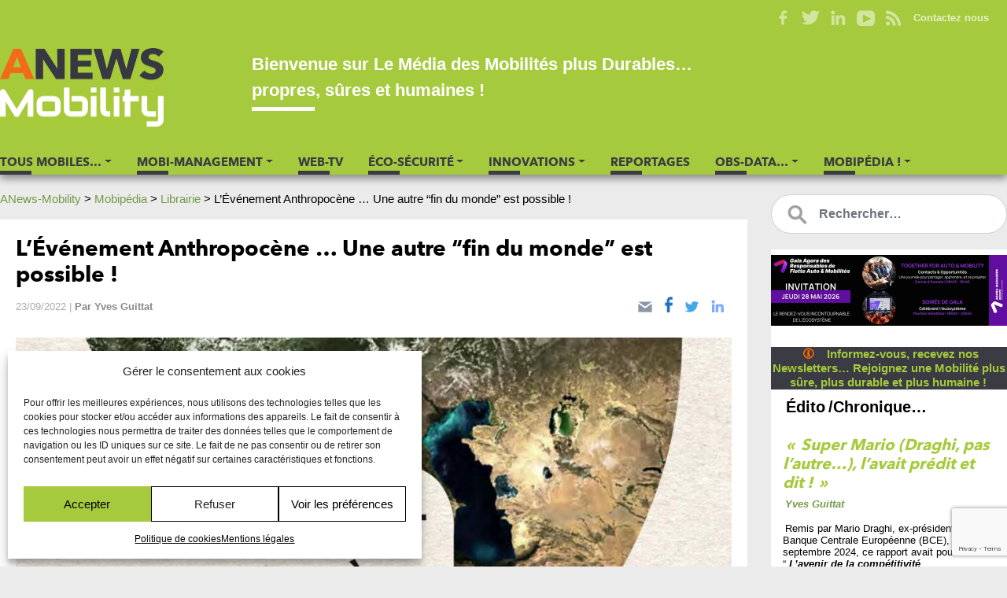

--- FILE ---
content_type: text/html; charset=UTF-8
request_url: https://www.anews-mobility.fr/levenement-anthropocene-une-autre-fin-du-monde-est-possible/
body_size: 22864
content:
<!DOCTYPE html>
<html lang="fr-FR">
<head>
    <meta http-equiv="content-type" content="text/html; charset=UTF-8" />
    <title>L&#039;Événement Anthropocène … Une autre “fin du monde” est possible ! - ANews-Mobility</title>
    <meta http-equiv="X-UA-Compatible" content="IE=edge">
	<meta name="viewport" content="width=device-width, initial-scale=1, minimum-scale=1, maximum-scale=1">
    <link rel="pingback" href="" />
    <meta name='robots' content='index, follow, max-image-preview:large, max-snippet:-1, max-video-preview:-1' />

	<!-- This site is optimized with the Yoast SEO Premium plugin v21.7 (Yoast SEO v26.7) - https://yoast.com/wordpress/plugins/seo/ -->
	<link rel="canonical" href="https://www.anews-mobility.fr/levenement-anthropocene-une-autre-fin-du-monde-est-possible/" />
	<meta property="og:locale" content="fr_FR" />
	<meta property="og:type" content="article" />
	<meta property="og:title" content="L&#039;Événement Anthropocène … Une autre “fin du monde” est possible !" />
	<meta property="og:description" content="Les scientifiques nous l’annoncent, la Terre est entrée dans une nouvelle époque : l’Anthropocène. Ce qui nous arrive n’est pas une crise environnementale, c’est une révolution géologique d’origine humaine.&nbsp;Depuis la révolution thermo-industrielle, notre planète a basculé vers un état inédit. Les traces de notre âge urbain, consumériste, chimique et nucléaire resteront des milliers voire des [&hellip;]" />
	<meta property="og:url" content="https://www.anews-mobility.fr/levenement-anthropocene-une-autre-fin-du-monde-est-possible/" />
	<meta property="og:site_name" content="ANews-Mobility" />
	<meta property="article:publisher" content="https://www.facebook.com/Agora-News-Automobility-2083711795239483/" />
	<meta property="article:published_time" content="2022-09-23T09:34:35+00:00" />
	<meta property="article:modified_time" content="2022-09-23T09:37:13+00:00" />
	<meta property="og:image" content="https://www.anews-mobility.fr/wp-content/uploads/2022/09/113500_couverture_Hres_0-e1663925817463.jpg" />
	<meta property="og:image:width" content="1473" />
	<meta property="og:image:height" content="1227" />
	<meta property="og:image:type" content="image/jpeg" />
	<meta name="author" content="Yves Guittat" />
	<meta name="twitter:card" content="summary_large_image" />
	<meta name="twitter:creator" content="@yguittat" />
	<meta name="twitter:site" content="@ANMobility" />
	<meta name="twitter:label1" content="Écrit par" />
	<meta name="twitter:data1" content="Yves Guittat" />
	<meta name="twitter:label2" content="Durée de lecture estimée" />
	<meta name="twitter:data2" content="2 minutes" />
	<script type="application/ld+json" class="yoast-schema-graph">{"@context":"https://schema.org","@graph":[{"@type":"Article","@id":"https://www.anews-mobility.fr/levenement-anthropocene-une-autre-fin-du-monde-est-possible/#article","isPartOf":{"@id":"https://www.anews-mobility.fr/levenement-anthropocene-une-autre-fin-du-monde-est-possible/"},"author":{"name":"Yves Guittat","@id":"https://www.anews-mobility.fr/#/schema/person/e27ace846e7bf61dbf787929296ed01f"},"headline":"L&rsquo;Événement Anthropocène … Une autre “fin du monde” est possible&nbsp;!","datePublished":"2022-09-23T09:34:35+00:00","dateModified":"2022-09-23T09:37:13+00:00","mainEntityOfPage":{"@id":"https://www.anews-mobility.fr/levenement-anthropocene-une-autre-fin-du-monde-est-possible/"},"wordCount":315,"publisher":{"@id":"https://www.anews-mobility.fr/#organization"},"image":{"@id":"https://www.anews-mobility.fr/levenement-anthropocene-une-autre-fin-du-monde-est-possible/#primaryimage"},"thumbnailUrl":"https://www.anews-mobility.fr/wp-content/uploads/2022/09/113500_couverture_Hres_0-e1663925817463.jpg","keywords":["Âge urbain","Capitalisme","CNRS","Révolution géologique","Écofasciste","Consumériste","Capitalisme écofasciste","Environnement","Chimique","Romantisme","Nucléaire","Archives géologiques","Fin du Monde","Scénario","Science &amp; histoire","Sociétés civiles","Planète","Inventaire","Scénario final","Histoire","Inventaire écologique","Jean-Baptiste Fressoz","Science","L&#039;Homme","Christophe Bonneuil","La Terre","Migrations","Techniques de l&#039;environnement","Anthropocène","Migrations de masse","Imperial College London"],"articleSection":["Librairie"],"inLanguage":"fr-FR"},{"@type":"WebPage","@id":"https://www.anews-mobility.fr/levenement-anthropocene-une-autre-fin-du-monde-est-possible/","url":"https://www.anews-mobility.fr/levenement-anthropocene-une-autre-fin-du-monde-est-possible/","name":"L'Événement Anthropocène … Une autre “fin du monde” est possible ! - ANews-Mobility","isPartOf":{"@id":"https://www.anews-mobility.fr/#website"},"primaryImageOfPage":{"@id":"https://www.anews-mobility.fr/levenement-anthropocene-une-autre-fin-du-monde-est-possible/#primaryimage"},"image":{"@id":"https://www.anews-mobility.fr/levenement-anthropocene-une-autre-fin-du-monde-est-possible/#primaryimage"},"thumbnailUrl":"https://www.anews-mobility.fr/wp-content/uploads/2022/09/113500_couverture_Hres_0-e1663925817463.jpg","datePublished":"2022-09-23T09:34:35+00:00","dateModified":"2022-09-23T09:37:13+00:00","breadcrumb":{"@id":"https://www.anews-mobility.fr/levenement-anthropocene-une-autre-fin-du-monde-est-possible/#breadcrumb"},"inLanguage":"fr-FR","potentialAction":[{"@type":"ReadAction","target":["https://www.anews-mobility.fr/levenement-anthropocene-une-autre-fin-du-monde-est-possible/"]}]},{"@type":"ImageObject","inLanguage":"fr-FR","@id":"https://www.anews-mobility.fr/levenement-anthropocene-une-autre-fin-du-monde-est-possible/#primaryimage","url":"https://www.anews-mobility.fr/wp-content/uploads/2022/09/113500_couverture_Hres_0-e1663925817463.jpg","contentUrl":"https://www.anews-mobility.fr/wp-content/uploads/2022/09/113500_couverture_Hres_0-e1663925817463.jpg","width":1473,"height":1227,"caption":"L'Événement Anthropocène au Seuil."},{"@type":"BreadcrumbList","@id":"https://www.anews-mobility.fr/levenement-anthropocene-une-autre-fin-du-monde-est-possible/#breadcrumb","itemListElement":[{"@type":"ListItem","position":1,"name":"Accueil","item":"https://www.anews-mobility.fr/"},{"@type":"ListItem","position":2,"name":"L&rsquo;Événement Anthropocène … Une autre “fin du monde” est possible&nbsp;!"}]},{"@type":"WebSite","@id":"https://www.anews-mobility.fr/#website","url":"https://www.anews-mobility.fr/","name":"ANews-Mobility","description":"Média - Web-TV 100 % Mobilités Durables !","publisher":{"@id":"https://www.anews-mobility.fr/#organization"},"potentialAction":[{"@type":"SearchAction","target":{"@type":"EntryPoint","urlTemplate":"https://www.anews-mobility.fr/?s={search_term_string}"},"query-input":{"@type":"PropertyValueSpecification","valueRequired":true,"valueName":"search_term_string"}}],"inLanguage":"fr-FR"},{"@type":"Organization","@id":"https://www.anews-mobility.fr/#organization","name":"Agora-Médias","url":"https://www.anews-mobility.fr/","logo":{"@type":"ImageObject","inLanguage":"fr-FR","@id":"https://www.anews-mobility.fr/#/schema/logo/image/","url":"https://www.anews-mobility.fr/wp-content/uploads/Logo_Agora_News_Mobility-1.png","contentUrl":"https://www.anews-mobility.fr/wp-content/uploads/Logo_Agora_News_Mobility-1.png","width":415,"height":176,"caption":"Agora-Médias"},"image":{"@id":"https://www.anews-mobility.fr/#/schema/logo/image/"},"sameAs":["https://www.facebook.com/Agora-News-Automobility-2083711795239483/","https://x.com/ANMobility","https://www.instagram.com/agoranewsmobility/","https://www.linkedin.com/company/agora-news-automobility/","https://www.youtube.com/channel/UCku3o4b3ZzwMP1gcjxh660g"]},{"@type":"Person","@id":"https://www.anews-mobility.fr/#/schema/person/e27ace846e7bf61dbf787929296ed01f","name":"Yves Guittat","image":{"@type":"ImageObject","inLanguage":"fr-FR","@id":"https://www.anews-mobility.fr/#/schema/person/image/","url":"https://secure.gravatar.com/avatar/092bd0c18dfac07da6e338739675f7e384af09d697482cb640ce51bb34286ff4?s=96&d=mm&r=g","contentUrl":"https://secure.gravatar.com/avatar/092bd0c18dfac07da6e338739675f7e384af09d697482cb640ce51bb34286ff4?s=96&d=mm&r=g","caption":"Yves Guittat"},"description":"Études de philosophie + École de journalisme. 44 ans de carte de presse dans les magazines grand public puis professionnels. Postes à responsabilité : rédacteur en chef adjoint, rédacteur en chef, directeur de rédactions à plusieurs reprises, création de magazines professionnels, leurs sites, newsletters, e-books et tout leur écosystème. Créateur de magazines Presse d'entreprises avec leurs newsletters; créateur de magazine en ligne avec de la Web-TV, des actus, des interviews, des émissions, des reportages des newsletters, etc.","sameAs":["https://www.linkedin.com/in/yves-guittat-16510524/","https://x.com/yguittat"],"honorificPrefix":"M.","birthDate":"1953-07-08","gender":"Homme","knowsLanguage":["Français","anglais","espagnol","italien (notions)","allemand (notions)","latin et grec ancien"],"jobTitle":"Directeur de rédaction","worksFor":"AGORA-MÉDIAS"}]}</script>
	<!-- / Yoast SEO Premium plugin. -->


<link rel="alternate" title="oEmbed (JSON)" type="application/json+oembed" href="https://www.anews-mobility.fr/wp-json/oembed/1.0/embed?url=https%3A%2F%2Fwww.anews-mobility.fr%2Flevenement-anthropocene-une-autre-fin-du-monde-est-possible%2F" />
<link rel="alternate" title="oEmbed (XML)" type="text/xml+oembed" href="https://www.anews-mobility.fr/wp-json/oembed/1.0/embed?url=https%3A%2F%2Fwww.anews-mobility.fr%2Flevenement-anthropocene-une-autre-fin-du-monde-est-possible%2F&#038;format=xml" />
<style id='wp-img-auto-sizes-contain-inline-css'>
img:is([sizes=auto i],[sizes^="auto," i]){contain-intrinsic-size:3000px 1500px}
/*# sourceURL=wp-img-auto-sizes-contain-inline-css */
</style>
<style id='wp-block-library-inline-css'>
:root{--wp-block-synced-color:#7a00df;--wp-block-synced-color--rgb:122,0,223;--wp-bound-block-color:var(--wp-block-synced-color);--wp-editor-canvas-background:#ddd;--wp-admin-theme-color:#007cba;--wp-admin-theme-color--rgb:0,124,186;--wp-admin-theme-color-darker-10:#006ba1;--wp-admin-theme-color-darker-10--rgb:0,107,160.5;--wp-admin-theme-color-darker-20:#005a87;--wp-admin-theme-color-darker-20--rgb:0,90,135;--wp-admin-border-width-focus:2px}@media (min-resolution:192dpi){:root{--wp-admin-border-width-focus:1.5px}}.wp-element-button{cursor:pointer}:root .has-very-light-gray-background-color{background-color:#eee}:root .has-very-dark-gray-background-color{background-color:#313131}:root .has-very-light-gray-color{color:#eee}:root .has-very-dark-gray-color{color:#313131}:root .has-vivid-green-cyan-to-vivid-cyan-blue-gradient-background{background:linear-gradient(135deg,#00d084,#0693e3)}:root .has-purple-crush-gradient-background{background:linear-gradient(135deg,#34e2e4,#4721fb 50%,#ab1dfe)}:root .has-hazy-dawn-gradient-background{background:linear-gradient(135deg,#faaca8,#dad0ec)}:root .has-subdued-olive-gradient-background{background:linear-gradient(135deg,#fafae1,#67a671)}:root .has-atomic-cream-gradient-background{background:linear-gradient(135deg,#fdd79a,#004a59)}:root .has-nightshade-gradient-background{background:linear-gradient(135deg,#330968,#31cdcf)}:root .has-midnight-gradient-background{background:linear-gradient(135deg,#020381,#2874fc)}:root{--wp--preset--font-size--normal:16px;--wp--preset--font-size--huge:42px}.has-regular-font-size{font-size:1em}.has-larger-font-size{font-size:2.625em}.has-normal-font-size{font-size:var(--wp--preset--font-size--normal)}.has-huge-font-size{font-size:var(--wp--preset--font-size--huge)}.has-text-align-center{text-align:center}.has-text-align-left{text-align:left}.has-text-align-right{text-align:right}.has-fit-text{white-space:nowrap!important}#end-resizable-editor-section{display:none}.aligncenter{clear:both}.items-justified-left{justify-content:flex-start}.items-justified-center{justify-content:center}.items-justified-right{justify-content:flex-end}.items-justified-space-between{justify-content:space-between}.screen-reader-text{border:0;clip-path:inset(50%);height:1px;margin:-1px;overflow:hidden;padding:0;position:absolute;width:1px;word-wrap:normal!important}.screen-reader-text:focus{background-color:#ddd;clip-path:none;color:#444;display:block;font-size:1em;height:auto;left:5px;line-height:normal;padding:15px 23px 14px;text-decoration:none;top:5px;width:auto;z-index:100000}html :where(.has-border-color){border-style:solid}html :where([style*=border-top-color]){border-top-style:solid}html :where([style*=border-right-color]){border-right-style:solid}html :where([style*=border-bottom-color]){border-bottom-style:solid}html :where([style*=border-left-color]){border-left-style:solid}html :where([style*=border-width]){border-style:solid}html :where([style*=border-top-width]){border-top-style:solid}html :where([style*=border-right-width]){border-right-style:solid}html :where([style*=border-bottom-width]){border-bottom-style:solid}html :where([style*=border-left-width]){border-left-style:solid}html :where(img[class*=wp-image-]){height:auto;max-width:100%}:where(figure){margin:0 0 1em}html :where(.is-position-sticky){--wp-admin--admin-bar--position-offset:var(--wp-admin--admin-bar--height,0px)}@media screen and (max-width:600px){html :where(.is-position-sticky){--wp-admin--admin-bar--position-offset:0px}}

/*# sourceURL=wp-block-library-inline-css */
</style><style id='wp-block-button-inline-css'>
.wp-block-button__link{align-content:center;box-sizing:border-box;cursor:pointer;display:inline-block;height:100%;text-align:center;word-break:break-word}.wp-block-button__link.aligncenter{text-align:center}.wp-block-button__link.alignright{text-align:right}:where(.wp-block-button__link){border-radius:9999px;box-shadow:none;padding:calc(.667em + 2px) calc(1.333em + 2px);text-decoration:none}.wp-block-button[style*=text-decoration] .wp-block-button__link{text-decoration:inherit}.wp-block-buttons>.wp-block-button.has-custom-width{max-width:none}.wp-block-buttons>.wp-block-button.has-custom-width .wp-block-button__link{width:100%}.wp-block-buttons>.wp-block-button.has-custom-font-size .wp-block-button__link{font-size:inherit}.wp-block-buttons>.wp-block-button.wp-block-button__width-25{width:calc(25% - var(--wp--style--block-gap, .5em)*.75)}.wp-block-buttons>.wp-block-button.wp-block-button__width-50{width:calc(50% - var(--wp--style--block-gap, .5em)*.5)}.wp-block-buttons>.wp-block-button.wp-block-button__width-75{width:calc(75% - var(--wp--style--block-gap, .5em)*.25)}.wp-block-buttons>.wp-block-button.wp-block-button__width-100{flex-basis:100%;width:100%}.wp-block-buttons.is-vertical>.wp-block-button.wp-block-button__width-25{width:25%}.wp-block-buttons.is-vertical>.wp-block-button.wp-block-button__width-50{width:50%}.wp-block-buttons.is-vertical>.wp-block-button.wp-block-button__width-75{width:75%}.wp-block-button.is-style-squared,.wp-block-button__link.wp-block-button.is-style-squared{border-radius:0}.wp-block-button.no-border-radius,.wp-block-button__link.no-border-radius{border-radius:0!important}:root :where(.wp-block-button .wp-block-button__link.is-style-outline),:root :where(.wp-block-button.is-style-outline>.wp-block-button__link){border:2px solid;padding:.667em 1.333em}:root :where(.wp-block-button .wp-block-button__link.is-style-outline:not(.has-text-color)),:root :where(.wp-block-button.is-style-outline>.wp-block-button__link:not(.has-text-color)){color:currentColor}:root :where(.wp-block-button .wp-block-button__link.is-style-outline:not(.has-background)),:root :where(.wp-block-button.is-style-outline>.wp-block-button__link:not(.has-background)){background-color:initial;background-image:none}
/*# sourceURL=https://www.anews-mobility.fr/wp-includes/blocks/button/style.min.css */
</style>
<style id='wp-block-heading-inline-css'>
h1:where(.wp-block-heading).has-background,h2:where(.wp-block-heading).has-background,h3:where(.wp-block-heading).has-background,h4:where(.wp-block-heading).has-background,h5:where(.wp-block-heading).has-background,h6:where(.wp-block-heading).has-background{padding:1.25em 2.375em}h1.has-text-align-left[style*=writing-mode]:where([style*=vertical-lr]),h1.has-text-align-right[style*=writing-mode]:where([style*=vertical-rl]),h2.has-text-align-left[style*=writing-mode]:where([style*=vertical-lr]),h2.has-text-align-right[style*=writing-mode]:where([style*=vertical-rl]),h3.has-text-align-left[style*=writing-mode]:where([style*=vertical-lr]),h3.has-text-align-right[style*=writing-mode]:where([style*=vertical-rl]),h4.has-text-align-left[style*=writing-mode]:where([style*=vertical-lr]),h4.has-text-align-right[style*=writing-mode]:where([style*=vertical-rl]),h5.has-text-align-left[style*=writing-mode]:where([style*=vertical-lr]),h5.has-text-align-right[style*=writing-mode]:where([style*=vertical-rl]),h6.has-text-align-left[style*=writing-mode]:where([style*=vertical-lr]),h6.has-text-align-right[style*=writing-mode]:where([style*=vertical-rl]){rotate:180deg}
/*# sourceURL=https://www.anews-mobility.fr/wp-includes/blocks/heading/style.min.css */
</style>
<style id='wp-block-image-inline-css'>
.wp-block-image>a,.wp-block-image>figure>a{display:inline-block}.wp-block-image img{box-sizing:border-box;height:auto;max-width:100%;vertical-align:bottom}@media not (prefers-reduced-motion){.wp-block-image img.hide{visibility:hidden}.wp-block-image img.show{animation:show-content-image .4s}}.wp-block-image[style*=border-radius] img,.wp-block-image[style*=border-radius]>a{border-radius:inherit}.wp-block-image.has-custom-border img{box-sizing:border-box}.wp-block-image.aligncenter{text-align:center}.wp-block-image.alignfull>a,.wp-block-image.alignwide>a{width:100%}.wp-block-image.alignfull img,.wp-block-image.alignwide img{height:auto;width:100%}.wp-block-image .aligncenter,.wp-block-image .alignleft,.wp-block-image .alignright,.wp-block-image.aligncenter,.wp-block-image.alignleft,.wp-block-image.alignright{display:table}.wp-block-image .aligncenter>figcaption,.wp-block-image .alignleft>figcaption,.wp-block-image .alignright>figcaption,.wp-block-image.aligncenter>figcaption,.wp-block-image.alignleft>figcaption,.wp-block-image.alignright>figcaption{caption-side:bottom;display:table-caption}.wp-block-image .alignleft{float:left;margin:.5em 1em .5em 0}.wp-block-image .alignright{float:right;margin:.5em 0 .5em 1em}.wp-block-image .aligncenter{margin-left:auto;margin-right:auto}.wp-block-image :where(figcaption){margin-bottom:1em;margin-top:.5em}.wp-block-image.is-style-circle-mask img{border-radius:9999px}@supports ((-webkit-mask-image:none) or (mask-image:none)) or (-webkit-mask-image:none){.wp-block-image.is-style-circle-mask img{border-radius:0;-webkit-mask-image:url('data:image/svg+xml;utf8,<svg viewBox="0 0 100 100" xmlns="http://www.w3.org/2000/svg"><circle cx="50" cy="50" r="50"/></svg>');mask-image:url('data:image/svg+xml;utf8,<svg viewBox="0 0 100 100" xmlns="http://www.w3.org/2000/svg"><circle cx="50" cy="50" r="50"/></svg>');mask-mode:alpha;-webkit-mask-position:center;mask-position:center;-webkit-mask-repeat:no-repeat;mask-repeat:no-repeat;-webkit-mask-size:contain;mask-size:contain}}:root :where(.wp-block-image.is-style-rounded img,.wp-block-image .is-style-rounded img){border-radius:9999px}.wp-block-image figure{margin:0}.wp-lightbox-container{display:flex;flex-direction:column;position:relative}.wp-lightbox-container img{cursor:zoom-in}.wp-lightbox-container img:hover+button{opacity:1}.wp-lightbox-container button{align-items:center;backdrop-filter:blur(16px) saturate(180%);background-color:#5a5a5a40;border:none;border-radius:4px;cursor:zoom-in;display:flex;height:20px;justify-content:center;opacity:0;padding:0;position:absolute;right:16px;text-align:center;top:16px;width:20px;z-index:100}@media not (prefers-reduced-motion){.wp-lightbox-container button{transition:opacity .2s ease}}.wp-lightbox-container button:focus-visible{outline:3px auto #5a5a5a40;outline:3px auto -webkit-focus-ring-color;outline-offset:3px}.wp-lightbox-container button:hover{cursor:pointer;opacity:1}.wp-lightbox-container button:focus{opacity:1}.wp-lightbox-container button:focus,.wp-lightbox-container button:hover,.wp-lightbox-container button:not(:hover):not(:active):not(.has-background){background-color:#5a5a5a40;border:none}.wp-lightbox-overlay{box-sizing:border-box;cursor:zoom-out;height:100vh;left:0;overflow:hidden;position:fixed;top:0;visibility:hidden;width:100%;z-index:100000}.wp-lightbox-overlay .close-button{align-items:center;cursor:pointer;display:flex;justify-content:center;min-height:40px;min-width:40px;padding:0;position:absolute;right:calc(env(safe-area-inset-right) + 16px);top:calc(env(safe-area-inset-top) + 16px);z-index:5000000}.wp-lightbox-overlay .close-button:focus,.wp-lightbox-overlay .close-button:hover,.wp-lightbox-overlay .close-button:not(:hover):not(:active):not(.has-background){background:none;border:none}.wp-lightbox-overlay .lightbox-image-container{height:var(--wp--lightbox-container-height);left:50%;overflow:hidden;position:absolute;top:50%;transform:translate(-50%,-50%);transform-origin:top left;width:var(--wp--lightbox-container-width);z-index:9999999999}.wp-lightbox-overlay .wp-block-image{align-items:center;box-sizing:border-box;display:flex;height:100%;justify-content:center;margin:0;position:relative;transform-origin:0 0;width:100%;z-index:3000000}.wp-lightbox-overlay .wp-block-image img{height:var(--wp--lightbox-image-height);min-height:var(--wp--lightbox-image-height);min-width:var(--wp--lightbox-image-width);width:var(--wp--lightbox-image-width)}.wp-lightbox-overlay .wp-block-image figcaption{display:none}.wp-lightbox-overlay button{background:none;border:none}.wp-lightbox-overlay .scrim{background-color:#fff;height:100%;opacity:.9;position:absolute;width:100%;z-index:2000000}.wp-lightbox-overlay.active{visibility:visible}@media not (prefers-reduced-motion){.wp-lightbox-overlay.active{animation:turn-on-visibility .25s both}.wp-lightbox-overlay.active img{animation:turn-on-visibility .35s both}.wp-lightbox-overlay.show-closing-animation:not(.active){animation:turn-off-visibility .35s both}.wp-lightbox-overlay.show-closing-animation:not(.active) img{animation:turn-off-visibility .25s both}.wp-lightbox-overlay.zoom.active{animation:none;opacity:1;visibility:visible}.wp-lightbox-overlay.zoom.active .lightbox-image-container{animation:lightbox-zoom-in .4s}.wp-lightbox-overlay.zoom.active .lightbox-image-container img{animation:none}.wp-lightbox-overlay.zoom.active .scrim{animation:turn-on-visibility .4s forwards}.wp-lightbox-overlay.zoom.show-closing-animation:not(.active){animation:none}.wp-lightbox-overlay.zoom.show-closing-animation:not(.active) .lightbox-image-container{animation:lightbox-zoom-out .4s}.wp-lightbox-overlay.zoom.show-closing-animation:not(.active) .lightbox-image-container img{animation:none}.wp-lightbox-overlay.zoom.show-closing-animation:not(.active) .scrim{animation:turn-off-visibility .4s forwards}}@keyframes show-content-image{0%{visibility:hidden}99%{visibility:hidden}to{visibility:visible}}@keyframes turn-on-visibility{0%{opacity:0}to{opacity:1}}@keyframes turn-off-visibility{0%{opacity:1;visibility:visible}99%{opacity:0;visibility:visible}to{opacity:0;visibility:hidden}}@keyframes lightbox-zoom-in{0%{transform:translate(calc((-100vw + var(--wp--lightbox-scrollbar-width))/2 + var(--wp--lightbox-initial-left-position)),calc(-50vh + var(--wp--lightbox-initial-top-position))) scale(var(--wp--lightbox-scale))}to{transform:translate(-50%,-50%) scale(1)}}@keyframes lightbox-zoom-out{0%{transform:translate(-50%,-50%) scale(1);visibility:visible}99%{visibility:visible}to{transform:translate(calc((-100vw + var(--wp--lightbox-scrollbar-width))/2 + var(--wp--lightbox-initial-left-position)),calc(-50vh + var(--wp--lightbox-initial-top-position))) scale(var(--wp--lightbox-scale));visibility:hidden}}
/*# sourceURL=https://www.anews-mobility.fr/wp-includes/blocks/image/style.min.css */
</style>
<style id='wp-block-image-theme-inline-css'>
:root :where(.wp-block-image figcaption){color:#555;font-size:13px;text-align:center}.is-dark-theme :root :where(.wp-block-image figcaption){color:#ffffffa6}.wp-block-image{margin:0 0 1em}
/*# sourceURL=https://www.anews-mobility.fr/wp-includes/blocks/image/theme.min.css */
</style>
<style id='wp-block-buttons-inline-css'>
.wp-block-buttons{box-sizing:border-box}.wp-block-buttons.is-vertical{flex-direction:column}.wp-block-buttons.is-vertical>.wp-block-button:last-child{margin-bottom:0}.wp-block-buttons>.wp-block-button{display:inline-block;margin:0}.wp-block-buttons.is-content-justification-left{justify-content:flex-start}.wp-block-buttons.is-content-justification-left.is-vertical{align-items:flex-start}.wp-block-buttons.is-content-justification-center{justify-content:center}.wp-block-buttons.is-content-justification-center.is-vertical{align-items:center}.wp-block-buttons.is-content-justification-right{justify-content:flex-end}.wp-block-buttons.is-content-justification-right.is-vertical{align-items:flex-end}.wp-block-buttons.is-content-justification-space-between{justify-content:space-between}.wp-block-buttons.aligncenter{text-align:center}.wp-block-buttons:not(.is-content-justification-space-between,.is-content-justification-right,.is-content-justification-left,.is-content-justification-center) .wp-block-button.aligncenter{margin-left:auto;margin-right:auto;width:100%}.wp-block-buttons[style*=text-decoration] .wp-block-button,.wp-block-buttons[style*=text-decoration] .wp-block-button__link{text-decoration:inherit}.wp-block-buttons.has-custom-font-size .wp-block-button__link{font-size:inherit}.wp-block-buttons .wp-block-button__link{width:100%}.wp-block-button.aligncenter{text-align:center}
/*# sourceURL=https://www.anews-mobility.fr/wp-includes/blocks/buttons/style.min.css */
</style>
<style id='wp-block-columns-inline-css'>
.wp-block-columns{box-sizing:border-box;display:flex;flex-wrap:wrap!important}@media (min-width:782px){.wp-block-columns{flex-wrap:nowrap!important}}.wp-block-columns{align-items:normal!important}.wp-block-columns.are-vertically-aligned-top{align-items:flex-start}.wp-block-columns.are-vertically-aligned-center{align-items:center}.wp-block-columns.are-vertically-aligned-bottom{align-items:flex-end}@media (max-width:781px){.wp-block-columns:not(.is-not-stacked-on-mobile)>.wp-block-column{flex-basis:100%!important}}@media (min-width:782px){.wp-block-columns:not(.is-not-stacked-on-mobile)>.wp-block-column{flex-basis:0;flex-grow:1}.wp-block-columns:not(.is-not-stacked-on-mobile)>.wp-block-column[style*=flex-basis]{flex-grow:0}}.wp-block-columns.is-not-stacked-on-mobile{flex-wrap:nowrap!important}.wp-block-columns.is-not-stacked-on-mobile>.wp-block-column{flex-basis:0;flex-grow:1}.wp-block-columns.is-not-stacked-on-mobile>.wp-block-column[style*=flex-basis]{flex-grow:0}:where(.wp-block-columns){margin-bottom:1.75em}:where(.wp-block-columns.has-background){padding:1.25em 2.375em}.wp-block-column{flex-grow:1;min-width:0;overflow-wrap:break-word;word-break:break-word}.wp-block-column.is-vertically-aligned-top{align-self:flex-start}.wp-block-column.is-vertically-aligned-center{align-self:center}.wp-block-column.is-vertically-aligned-bottom{align-self:flex-end}.wp-block-column.is-vertically-aligned-stretch{align-self:stretch}.wp-block-column.is-vertically-aligned-bottom,.wp-block-column.is-vertically-aligned-center,.wp-block-column.is-vertically-aligned-top{width:100%}
/*# sourceURL=https://www.anews-mobility.fr/wp-includes/blocks/columns/style.min.css */
</style>
<style id='wp-block-group-inline-css'>
.wp-block-group{box-sizing:border-box}:where(.wp-block-group.wp-block-group-is-layout-constrained){position:relative}
/*# sourceURL=https://www.anews-mobility.fr/wp-includes/blocks/group/style.min.css */
</style>
<style id='wp-block-group-theme-inline-css'>
:where(.wp-block-group.has-background){padding:1.25em 2.375em}
/*# sourceURL=https://www.anews-mobility.fr/wp-includes/blocks/group/theme.min.css */
</style>
<style id='wp-block-paragraph-inline-css'>
.is-small-text{font-size:.875em}.is-regular-text{font-size:1em}.is-large-text{font-size:2.25em}.is-larger-text{font-size:3em}.has-drop-cap:not(:focus):first-letter{float:left;font-size:8.4em;font-style:normal;font-weight:100;line-height:.68;margin:.05em .1em 0 0;text-transform:uppercase}body.rtl .has-drop-cap:not(:focus):first-letter{float:none;margin-left:.1em}p.has-drop-cap.has-background{overflow:hidden}:root :where(p.has-background){padding:1.25em 2.375em}:where(p.has-text-color:not(.has-link-color)) a{color:inherit}p.has-text-align-left[style*="writing-mode:vertical-lr"],p.has-text-align-right[style*="writing-mode:vertical-rl"]{rotate:180deg}
/*# sourceURL=https://www.anews-mobility.fr/wp-includes/blocks/paragraph/style.min.css */
</style>
<style id='wp-block-separator-inline-css'>
@charset "UTF-8";.wp-block-separator{border:none;border-top:2px solid}:root :where(.wp-block-separator.is-style-dots){height:auto;line-height:1;text-align:center}:root :where(.wp-block-separator.is-style-dots):before{color:currentColor;content:"···";font-family:serif;font-size:1.5em;letter-spacing:2em;padding-left:2em}.wp-block-separator.is-style-dots{background:none!important;border:none!important}
/*# sourceURL=https://www.anews-mobility.fr/wp-includes/blocks/separator/style.min.css */
</style>
<style id='wp-block-separator-theme-inline-css'>
.wp-block-separator.has-css-opacity{opacity:.4}.wp-block-separator{border:none;border-bottom:2px solid;margin-left:auto;margin-right:auto}.wp-block-separator.has-alpha-channel-opacity{opacity:1}.wp-block-separator:not(.is-style-wide):not(.is-style-dots){width:100px}.wp-block-separator.has-background:not(.is-style-dots){border-bottom:none;height:1px}.wp-block-separator.has-background:not(.is-style-wide):not(.is-style-dots){height:2px}
/*# sourceURL=https://www.anews-mobility.fr/wp-includes/blocks/separator/theme.min.css */
</style>
<style id='wp-block-spacer-inline-css'>
.wp-block-spacer{clear:both}
/*# sourceURL=https://www.anews-mobility.fr/wp-includes/blocks/spacer/style.min.css */
</style>
<style id='global-styles-inline-css'>
:root{--wp--preset--aspect-ratio--square: 1;--wp--preset--aspect-ratio--4-3: 4/3;--wp--preset--aspect-ratio--3-4: 3/4;--wp--preset--aspect-ratio--3-2: 3/2;--wp--preset--aspect-ratio--2-3: 2/3;--wp--preset--aspect-ratio--16-9: 16/9;--wp--preset--aspect-ratio--9-16: 9/16;--wp--preset--color--black: #000000;--wp--preset--color--cyan-bluish-gray: #abb8c3;--wp--preset--color--white: #FFFFFF;--wp--preset--color--pale-pink: #f78da7;--wp--preset--color--vivid-red: #cf2e2e;--wp--preset--color--luminous-vivid-orange: #ff6900;--wp--preset--color--luminous-vivid-amber: #fcb900;--wp--preset--color--light-green-cyan: #7bdcb5;--wp--preset--color--vivid-green-cyan: #00d084;--wp--preset--color--pale-cyan-blue: #8ed1fc;--wp--preset--color--vivid-cyan-blue: #0693e3;--wp--preset--color--vivid-purple: #9b51e0;--wp--preset--color--couleur-1: #739b47;--wp--preset--color--couleur-2: #a6ca3d;--wp--preset--color--couleur-3: #ff6600;--wp--preset--color--couleur-4: #3a3b43;--wp--preset--gradient--vivid-cyan-blue-to-vivid-purple: linear-gradient(135deg,rgb(6,147,227) 0%,rgb(155,81,224) 100%);--wp--preset--gradient--light-green-cyan-to-vivid-green-cyan: linear-gradient(135deg,rgb(122,220,180) 0%,rgb(0,208,130) 100%);--wp--preset--gradient--luminous-vivid-amber-to-luminous-vivid-orange: linear-gradient(135deg,rgb(252,185,0) 0%,rgb(255,105,0) 100%);--wp--preset--gradient--luminous-vivid-orange-to-vivid-red: linear-gradient(135deg,rgb(255,105,0) 0%,rgb(207,46,46) 100%);--wp--preset--gradient--very-light-gray-to-cyan-bluish-gray: linear-gradient(135deg,rgb(238,238,238) 0%,rgb(169,184,195) 100%);--wp--preset--gradient--cool-to-warm-spectrum: linear-gradient(135deg,rgb(74,234,220) 0%,rgb(151,120,209) 20%,rgb(207,42,186) 40%,rgb(238,44,130) 60%,rgb(251,105,98) 80%,rgb(254,248,76) 100%);--wp--preset--gradient--blush-light-purple: linear-gradient(135deg,rgb(255,206,236) 0%,rgb(152,150,240) 100%);--wp--preset--gradient--blush-bordeaux: linear-gradient(135deg,rgb(254,205,165) 0%,rgb(254,45,45) 50%,rgb(107,0,62) 100%);--wp--preset--gradient--luminous-dusk: linear-gradient(135deg,rgb(255,203,112) 0%,rgb(199,81,192) 50%,rgb(65,88,208) 100%);--wp--preset--gradient--pale-ocean: linear-gradient(135deg,rgb(255,245,203) 0%,rgb(182,227,212) 50%,rgb(51,167,181) 100%);--wp--preset--gradient--electric-grass: linear-gradient(135deg,rgb(202,248,128) 0%,rgb(113,206,126) 100%);--wp--preset--gradient--midnight: linear-gradient(135deg,rgb(2,3,129) 0%,rgb(40,116,252) 100%);--wp--preset--font-size--small: 13px;--wp--preset--font-size--medium: 20px;--wp--preset--font-size--large: 36px;--wp--preset--font-size--x-large: 42px;--wp--preset--spacing--20: 0.44rem;--wp--preset--spacing--30: 0.67rem;--wp--preset--spacing--40: 1rem;--wp--preset--spacing--50: 1.5rem;--wp--preset--spacing--60: 2.25rem;--wp--preset--spacing--70: 3.38rem;--wp--preset--spacing--80: 5.06rem;--wp--preset--shadow--natural: 6px 6px 9px rgba(0, 0, 0, 0.2);--wp--preset--shadow--deep: 12px 12px 50px rgba(0, 0, 0, 0.4);--wp--preset--shadow--sharp: 6px 6px 0px rgba(0, 0, 0, 0.2);--wp--preset--shadow--outlined: 6px 6px 0px -3px rgb(255, 255, 255), 6px 6px rgb(0, 0, 0);--wp--preset--shadow--crisp: 6px 6px 0px rgb(0, 0, 0);}:where(.is-layout-flex){gap: 0.5em;}:where(.is-layout-grid){gap: 0.5em;}body .is-layout-flex{display: flex;}.is-layout-flex{flex-wrap: wrap;align-items: center;}.is-layout-flex > :is(*, div){margin: 0;}body .is-layout-grid{display: grid;}.is-layout-grid > :is(*, div){margin: 0;}:where(.wp-block-columns.is-layout-flex){gap: 2em;}:where(.wp-block-columns.is-layout-grid){gap: 2em;}:where(.wp-block-post-template.is-layout-flex){gap: 1.25em;}:where(.wp-block-post-template.is-layout-grid){gap: 1.25em;}.has-black-color{color: var(--wp--preset--color--black) !important;}.has-cyan-bluish-gray-color{color: var(--wp--preset--color--cyan-bluish-gray) !important;}.has-white-color{color: var(--wp--preset--color--white) !important;}.has-pale-pink-color{color: var(--wp--preset--color--pale-pink) !important;}.has-vivid-red-color{color: var(--wp--preset--color--vivid-red) !important;}.has-luminous-vivid-orange-color{color: var(--wp--preset--color--luminous-vivid-orange) !important;}.has-luminous-vivid-amber-color{color: var(--wp--preset--color--luminous-vivid-amber) !important;}.has-light-green-cyan-color{color: var(--wp--preset--color--light-green-cyan) !important;}.has-vivid-green-cyan-color{color: var(--wp--preset--color--vivid-green-cyan) !important;}.has-pale-cyan-blue-color{color: var(--wp--preset--color--pale-cyan-blue) !important;}.has-vivid-cyan-blue-color{color: var(--wp--preset--color--vivid-cyan-blue) !important;}.has-vivid-purple-color{color: var(--wp--preset--color--vivid-purple) !important;}.has-black-background-color{background-color: var(--wp--preset--color--black) !important;}.has-cyan-bluish-gray-background-color{background-color: var(--wp--preset--color--cyan-bluish-gray) !important;}.has-white-background-color{background-color: var(--wp--preset--color--white) !important;}.has-pale-pink-background-color{background-color: var(--wp--preset--color--pale-pink) !important;}.has-vivid-red-background-color{background-color: var(--wp--preset--color--vivid-red) !important;}.has-luminous-vivid-orange-background-color{background-color: var(--wp--preset--color--luminous-vivid-orange) !important;}.has-luminous-vivid-amber-background-color{background-color: var(--wp--preset--color--luminous-vivid-amber) !important;}.has-light-green-cyan-background-color{background-color: var(--wp--preset--color--light-green-cyan) !important;}.has-vivid-green-cyan-background-color{background-color: var(--wp--preset--color--vivid-green-cyan) !important;}.has-pale-cyan-blue-background-color{background-color: var(--wp--preset--color--pale-cyan-blue) !important;}.has-vivid-cyan-blue-background-color{background-color: var(--wp--preset--color--vivid-cyan-blue) !important;}.has-vivid-purple-background-color{background-color: var(--wp--preset--color--vivid-purple) !important;}.has-black-border-color{border-color: var(--wp--preset--color--black) !important;}.has-cyan-bluish-gray-border-color{border-color: var(--wp--preset--color--cyan-bluish-gray) !important;}.has-white-border-color{border-color: var(--wp--preset--color--white) !important;}.has-pale-pink-border-color{border-color: var(--wp--preset--color--pale-pink) !important;}.has-vivid-red-border-color{border-color: var(--wp--preset--color--vivid-red) !important;}.has-luminous-vivid-orange-border-color{border-color: var(--wp--preset--color--luminous-vivid-orange) !important;}.has-luminous-vivid-amber-border-color{border-color: var(--wp--preset--color--luminous-vivid-amber) !important;}.has-light-green-cyan-border-color{border-color: var(--wp--preset--color--light-green-cyan) !important;}.has-vivid-green-cyan-border-color{border-color: var(--wp--preset--color--vivid-green-cyan) !important;}.has-pale-cyan-blue-border-color{border-color: var(--wp--preset--color--pale-cyan-blue) !important;}.has-vivid-cyan-blue-border-color{border-color: var(--wp--preset--color--vivid-cyan-blue) !important;}.has-vivid-purple-border-color{border-color: var(--wp--preset--color--vivid-purple) !important;}.has-vivid-cyan-blue-to-vivid-purple-gradient-background{background: var(--wp--preset--gradient--vivid-cyan-blue-to-vivid-purple) !important;}.has-light-green-cyan-to-vivid-green-cyan-gradient-background{background: var(--wp--preset--gradient--light-green-cyan-to-vivid-green-cyan) !important;}.has-luminous-vivid-amber-to-luminous-vivid-orange-gradient-background{background: var(--wp--preset--gradient--luminous-vivid-amber-to-luminous-vivid-orange) !important;}.has-luminous-vivid-orange-to-vivid-red-gradient-background{background: var(--wp--preset--gradient--luminous-vivid-orange-to-vivid-red) !important;}.has-very-light-gray-to-cyan-bluish-gray-gradient-background{background: var(--wp--preset--gradient--very-light-gray-to-cyan-bluish-gray) !important;}.has-cool-to-warm-spectrum-gradient-background{background: var(--wp--preset--gradient--cool-to-warm-spectrum) !important;}.has-blush-light-purple-gradient-background{background: var(--wp--preset--gradient--blush-light-purple) !important;}.has-blush-bordeaux-gradient-background{background: var(--wp--preset--gradient--blush-bordeaux) !important;}.has-luminous-dusk-gradient-background{background: var(--wp--preset--gradient--luminous-dusk) !important;}.has-pale-ocean-gradient-background{background: var(--wp--preset--gradient--pale-ocean) !important;}.has-electric-grass-gradient-background{background: var(--wp--preset--gradient--electric-grass) !important;}.has-midnight-gradient-background{background: var(--wp--preset--gradient--midnight) !important;}.has-small-font-size{font-size: var(--wp--preset--font-size--small) !important;}.has-medium-font-size{font-size: var(--wp--preset--font-size--medium) !important;}.has-large-font-size{font-size: var(--wp--preset--font-size--large) !important;}.has-x-large-font-size{font-size: var(--wp--preset--font-size--x-large) !important;}
:where(.wp-block-columns.is-layout-flex){gap: 2em;}:where(.wp-block-columns.is-layout-grid){gap: 2em;}
/*# sourceURL=global-styles-inline-css */
</style>
<style id='core-block-supports-inline-css'>
.wp-container-core-columns-is-layout-9d6595d7{flex-wrap:nowrap;}
/*# sourceURL=core-block-supports-inline-css */
</style>

<style id='classic-theme-styles-inline-css'>
/*! This file is auto-generated */
.wp-block-button__link{color:#fff;background-color:#32373c;border-radius:9999px;box-shadow:none;text-decoration:none;padding:calc(.667em + 2px) calc(1.333em + 2px);font-size:1.125em}.wp-block-file__button{background:#32373c;color:#fff;text-decoration:none}
/*# sourceURL=/wp-includes/css/classic-themes.min.css */
</style>
<link rel='stylesheet' id='contact-form-7-css' href='https://www.anews-mobility.fr/wp-content/plugins/contact-form-7/includes/css/styles.css?ver=6.1.4' media='all' />
<link rel='stylesheet' id='wp-polls-css' href='https://www.anews-mobility.fr/wp-content/plugins/wp-polls/polls-css.css?ver=2.77.3' media='all' />
<style id='wp-polls-inline-css'>
.wp-polls .pollbar {
	margin: 1px;
	font-size: 8px;
	line-height: 10px;
	height: 10px;
	background: #16D27D;
	border: 1px solid #c8c8c8;
}

/*# sourceURL=wp-polls-inline-css */
</style>
<link rel='stylesheet' id='cmplz-general-css' href='https://www.anews-mobility.fr/wp-content/plugins/complianz-gdpr/assets/css/cookieblocker.min.css?ver=1768237954' media='all' />
<link rel='stylesheet' id='bootstrap-css-css' href='https://www.anews-mobility.fr/wp-content/themes/srp_bootstrap_v4/bootstrap-4.5.2-dist/css/bootstrap.min.css?ver=1.91' media='all' />
<link rel='stylesheet' id='wp-css-css' href='https://www.anews-mobility.fr/wp-content/themes/srp_bootstrap_v4/css/wp.css?ver=1.91' media='all' />
<link rel='stylesheet' id='srp-css-main-css' href='https://www.anews-mobility.fr/wp-content/uploads/srp_css/final19.css?ver_srp=1.91' media='all' />
<script src="https://www.anews-mobility.fr/wp-includes/js/jquery/jquery.min.js?ver=3.7.1" id="jquery-core-js"></script>
<script src="https://www.anews-mobility.fr/wp-includes/js/jquery/jquery-migrate.min.js?ver=3.4.1" id="jquery-migrate-js"></script>
<link rel="https://api.w.org/" href="https://www.anews-mobility.fr/wp-json/" /><link rel="alternate" title="JSON" type="application/json" href="https://www.anews-mobility.fr/wp-json/wp/v2/posts/7453" /><link rel="EditURI" type="application/rsd+xml" title="RSD" href="https://www.anews-mobility.fr/xmlrpc.php?rsd" />
<link rel='shortlink' href='https://www.anews-mobility.fr/?p=7453' />
		<!-- Custom Logo: hide header text -->
		<style id="custom-logo-css">
			.site-title, .site-description {
				position: absolute;
				clip-path: inset(50%);
			}
		</style>
					<style>.cmplz-hidden {
					display: none !important;
				}</style><link rel="apple-touch-icon" sizes="180x180" href="https://www.anews-mobility.fr/wp-content/themes/mobility/images/favicons/apple-touch-icon.png">
<link rel="icon" type="image/png" sizes="32x32" href="https://www.anews-mobility.fr/wp-content/themes/mobility/images/favicons/favicon-32x32.png">
<link rel="icon" type="image/png" sizes="16x16" href="https://www.anews-mobility.fr/wp-content/themes/mobility/images/favicons/favicon-16x16.png">
<link rel="manifest" href="https://www.anews-mobility.fr/wp-content/themes/mobility/images/favicons/site.webmanifest">
<link rel="mask-icon" href="https://www.anews-mobility.fr/wp-content/themes/mobility/images/favicons/safari-pinned-tab.svg" color="#a6ca3d">
<link rel="shortcut icon" href="https://www.anews-mobility.fr/wp-content/themes/mobility/images/favicons/favicon.ico">
<meta name="msapplication-TileColor" content="#a6ca3d">
<meta name="msapplication-config" content="https://www.anews-mobility.fr/wp-content/themes/mobility/images/favicons/browserconfig.xml">
<meta name="theme-color" content="#ffffff"></head>
<body data-cmplz=1 class="wp-singular post-template-default single single-post postid-7453 single-format-standard wp-custom-logo wp-embed-responsive wp-theme-srp_bootstrap_v4 wp-child-theme-mobility srp levenement-anthropocene-une-autre-fin-du-monde-est-possible term-librairie">
<div id="srp-header" role="heading">
	<div class="default-max-width">
		<div class="Grille Grille_Entete">
			<div id="Entete_Logo" class="">
				<a itemprop="url" href="https://www.anews-mobility.fr/" rel="bookmark" alt="ANews-Mobility - Média - Web-TV 100 % Mobilités Durables !"  data-media-id="11244"><img width="416" height="212" src="https://www.anews-mobility.fr/wp-content/uploads/2021/11/Logo_ANews_Mobility_2.png" class="img-fluid size-full" alt="ANews-Mobility - Média - Web-TV 100 % Mobilités Durables !" title="" loading="lazy" data-size="full" itemprop="image" data-media-id="11244" decoding="async" />
</a>				<div class="clearfix"></div>

			</div>

			<div>
				<div class="Zone_Entete_Widget">
					<div id="block-32" class="Zone_Entete_Baseline widget widget_block widget_text">
<p class="has-white-color has-couleur-2-background-color has-text-color has-background" style="font-size:22px"><strong>Bienvenue sur Le Média des Mobilités plus Durables…</strong><br><strong>propres, sûres et humaines !</strong></p>
</div>				</div>
			</div>
		</div>
		<div class="clearfix"></div>
		
<div class="srp-top-menu">
	<nav class="navbar navbar-expand-lg navbar-light srp_navbar" role="navigation">

		<button class="navbar-toggler ml-auto" type="button" data-toggle="collapse" data-target="#navbar_srp_bootstrap" aria-controls="navbar_srp_bootstrap" aria-expanded="false" aria-label="Toggle navigation">
			<span class="navbar-toggler-icon"></span>
		</button>

		<div class="collapse navbar-collapse" id="navbar_srp_bootstrap">



			<div class="menu-menu-principal-nouveau-container"><ul id="menu-menu-principal-nouveau" class="navbar-nav"><li id="menu-item-11163" class="menu-item menu-item-type-custom menu-item-object-custom menu-item-has-children menu-item-11163 nav-item dropdown">
	<a class="nav-link dropdown-toggle" id="navbarDropdown_11163" role="button" data-toggle="dropdown" aria-haspopup="true" aria-expanded="false">Tous Mobiles…</a>
	<div class="dropdown-menu" aria-labelledby="navbarDropdown_11163">
		<a href="https://www.anews-mobility.fr/categories/tous-mobiles/1er-et-dernier-kilometre/" class="dropdown-item">1er et dernier kilomètre</a>
		<a href="https://www.anews-mobility.fr/categories/tous-mobiles/aerien/" class="dropdown-item">Aérien</a>
		<a href="https://www.anews-mobility.fr/categories/tous-mobiles/conteneurs/" class="dropdown-item">Conteneurs</a>
		<a href="https://www.anews-mobility.fr/categories/tous-mobiles/ferroviaire/" class="dropdown-item">Ferro-Trams-Trains</a>
		<a href="https://www.anews-mobility.fr/categories/tous-mobiles/fluvial/" class="dropdown-item">Fluvial</a>
		<a href="https://www.anews-mobility.fr/categories/tous-mobiles/mobilites-douces/" class="dropdown-item">Mobilités douces</a>
		<a href="https://www.anews-mobility.fr/categories/tous-mobiles/naval/" class="dropdown-item">Naval et Maritime</a>
		<a href="https://www.anews-mobility.fr/categories/tous-mobiles/routier/" class="dropdown-item">Routier</a>
		<a href="https://www.anews-mobility.fr/categories/tous-mobiles/transports-par-cables/" class="dropdown-item">Transports par câbles</a>
		<a href="https://www.anews-mobility.fr/categories/tous-mobiles/transports-en-commun/" class="dropdown-item">Transports publics</a>
		<a href="https://www.anews-mobility.fr/categories/tous-mobiles/spatial/" class="dropdown-item">Spatial</a>
	</div>
</li>
<li id="menu-item-15395" class="menu-item menu-item-type-taxonomy menu-item-object-category menu-item-has-children menu-item-15395 nav-item dropdown">
	<a href="https://www.anews-mobility.fr/categories/mobi-management/" class="nav-link dropdown-toggle" id="navbarDropdown_15395" role="button" data-toggle="dropdown" aria-haspopup="true" aria-expanded="false">Mobi-Management</a>
	<div class="dropdown-menu" aria-labelledby="navbarDropdown_15395">
		<a href="https://www.anews-mobility.fr/categories/mobi-management/economie-droit-fiscalite/" class="dropdown-item">Droit-Fiscalité</a>
		<a href="https://www.anews-mobility.fr/categories/mobi-management/economie-politique/" class="dropdown-item">Économie-Politique</a>
		<a href="https://www.anews-mobility.fr/categories/mobi-management/gouvernance/" class="dropdown-item">Gouvernance</a>
		<a href="https://www.anews-mobility.fr/categories/mobi-management/fleet-management/" class="dropdown-item">Fleet Management</a>
		<a href="https://www.anews-mobility.fr/categories/mobi-management/travel-management/" class="dropdown-item">Travel Management</a>
		<a href="https://www.anews-mobility.fr/categories/mobi-management/mobility-management-mobi-management/" class="dropdown-item">Mobility Management</a>
		<a href="https://www.anews-mobility.fr/categories/mobi-management/services/" class="dropdown-item">Services…</a>
	</div>
</li>
<li id="menu-item-11180" class="menu-item menu-item-type-taxonomy menu-item-object-category menu-item-11180 nav-item">
	<a href="https://www.anews-mobility.fr/categories/web-tv/" class="nav-link">Web-TV</a></li>
<li id="menu-item-11181" class="menu-item menu-item-type-custom menu-item-object-custom menu-item-has-children menu-item-11181 nav-item dropdown">
	<a class="nav-link dropdown-toggle" id="navbarDropdown_11181" role="button" data-toggle="dropdown" aria-haspopup="true" aria-expanded="false">Éco-Sécurité</a>
	<div class="dropdown-menu" aria-labelledby="navbarDropdown_11181">
		<a href="https://www.anews-mobility.fr/categories/eco-securite/energies/" class="dropdown-item">Énergies</a>
		<a href="https://www.anews-mobility.fr/categories/eco-securite/environnement/" class="dropdown-item">Environnement</a>
		<a href="https://www.anews-mobility.fr/categories/eco-securite/eco-developpement-rse/" class="dropdown-item">Éco-Développement-RSE</a>
		<a href="https://www.anews-mobility.fr/categories/eco-securite/sante/" class="dropdown-item">Santé</a>
		<a href="https://www.anews-mobility.fr/categories/eco-securite/securite/" class="dropdown-item">Sécurité</a>
	</div>
</li>
<li id="menu-item-11186" class="menu-item menu-item-type-custom menu-item-object-custom menu-item-has-children menu-item-11186 nav-item dropdown">
	<a href="#disrupt_mobility" class="nav-link dropdown-toggle" id="navbarDropdown_11186" role="button" data-toggle="dropdown" aria-haspopup="true" aria-expanded="false">Innovations</a>
	<div class="dropdown-menu" aria-labelledby="navbarDropdown_11186">
		<a href="https://www.anews-mobility.fr/categories/innovation/creations/" class="dropdown-item">Créations</a>
		<a href="https://www.anews-mobility.fr/categories/innovation/engins-speciaux/" class="dropdown-item">Engins spéciaux</a>
		<a href="https://www.anews-mobility.fr/categories/innovation/infodivertissement-infotainment/" class="dropdown-item">Infodivertissement</a>
		<a href="https://www.anews-mobility.fr/categories/innovation/intelligence-artificielle-ia/" class="dropdown-item">Intelligence artificielle-IA</a>
		<a href="https://www.anews-mobility.fr/categories/innovation/internet-web/" class="dropdown-item">Internet-Web</a>
		<a href="https://www.anews-mobility.fr/categories/innovation/numerique/" class="dropdown-item">Numérique</a>
		<a href="https://www.anews-mobility.fr/categories/innovation/open-big-data-fr/" class="dropdown-item">Open-Big Data</a>
		<a href="https://www.anews-mobility.fr/categories/innovation/outils-de-communication/" class="dropdown-item">Outils de Communication</a>
		<a href="https://www.anews-mobility.fr/categories/innovation/plateformes/" class="dropdown-item">Plateformes &#8211; Applis</a>
		<a href="https://www.anews-mobility.fr/categories/innovation/puces-semi-conducteurs/" class="dropdown-item">Puces &#8211; Semi-conducteurs</a>
		<a href="https://www.anews-mobility.fr/categories/innovation/recherche-et-deveveloppement/" class="dropdown-item">Recherche &amp; Développement</a>
		<a href="https://www.anews-mobility.fr/categories/innovation/reco-faciale-cameras/" class="dropdown-item">Reco faciale &#8211; Caméras</a>
		<a href="https://www.anews-mobility.fr/categories/innovation/robots/" class="dropdown-item">Robots</a>
		<a href="https://www.anews-mobility.fr/categories/innovation/securite-informatique-et-numerique/" class="dropdown-item">Sécurité Informatique &amp; Numérique</a>
		<a href="https://www.anews-mobility.fr/categories/innovation/smarts-buildings/" class="dropdown-item">Smarts Buildings</a>
		<a href="https://www.anews-mobility.fr/categories/innovation/smart-grids/" class="dropdown-item">Smart Grids</a>
		<a href="https://www.anews-mobility.fr/categories/innovation/maas-mobility-as-a-service/" class="dropdown-item">Solutions MaaS &#8211; Mobility as a Service</a>
		<a href="https://www.anews-mobility.fr/categories/innovation/start-ups-licornes/" class="dropdown-item">Start-ups &#8211; Licornes</a>
		<a href="https://www.anews-mobility.fr/categories/innovation/telematique-embarquee/" class="dropdown-item">Télématique embarquée</a>
		<a href="https://www.anews-mobility.fr/categories/tous-mobiles/routier/vehicules/" class="dropdown-item">Véhicules</a>
	</div>
</li>
<li id="menu-item-11185" class="menu-item menu-item-type-taxonomy menu-item-object-category menu-item-11185 nav-item">
	<a href="https://www.anews-mobility.fr/categories/reportages/" class="nav-link">Reportages</a></li>
<li id="menu-item-14989" class="menu-item menu-item-type-taxonomy menu-item-object-category menu-item-has-children menu-item-14989 nav-item dropdown">
	<a href="https://www.anews-mobility.fr/categories/obs-data/" class="nav-link dropdown-toggle" id="navbarDropdown_14989" role="button" data-toggle="dropdown" aria-haspopup="true" aria-expanded="false">Obs-Data…</a>
	<div class="dropdown-menu" aria-labelledby="navbarDropdown_14989">
		<a href="https://www.anews-mobility.fr/categories/obs-data/barometres-etudes/" class="dropdown-item">Baromètres-Études…</a>
		<a href="https://www.anews-mobility.fr/categories/obs-data/l-observatoires-des-mobilites/" class="dropdown-item">L&rsquo;Observatoire des Mobilités</a>
		<a href="https://www.anews-mobility.fr/categories/obs-data/l-obs-energies/" class="dropdown-item">L&rsquo;Obs Énergies</a>
		<a href="https://www.anews-mobility.fr/categories/obs-data/l-obs-environnement/" class="dropdown-item">L&rsquo;Obs Environnement</a>
		<a href="https://www.anews-mobility.fr/categories/obs-data/l-obs-aerien/" class="dropdown-item">L&rsquo;Obs Aérien</a>
		<a href="https://www.anews-mobility.fr/categories/obs-data/l-obs-des-mobilites-douces/" class="dropdown-item">L&rsquo;Obs Mobilités Douces</a>
		<a href="https://www.anews-mobility.fr/categories/obs-data/l-obs-rail/" class="dropdown-item">L&rsquo;Obs Rail</a>
		<a href="https://www.anews-mobility.fr/categories/obs-data/l-obs-route/" class="dropdown-item">L&rsquo;Obs Route</a>
		<a href="https://www.anews-mobility.fr/categories/obs-data/lobs-travel/" class="dropdown-item">L&rsquo;Obs Travel</a>
	</div>
</li>
<li id="menu-item-11455" class="menu-item menu-item-type-taxonomy menu-item-object-category current-post-ancestor menu-item-has-children menu-item-11455 nav-item dropdown">
	<a href="https://www.anews-mobility.fr/categories/mobipedia/" class="nav-link dropdown-toggle" id="navbarDropdown_11455" role="button" data-toggle="dropdown" aria-haspopup="true" aria-expanded="false">Mobipédia&nbsp;!</a>
	<div class="dropdown-menu" aria-labelledby="navbarDropdown_11455">
		<a href="https://www.anews-mobility.fr/agenda/" class="dropdown-item">Agendas</a>
		<a href="https://www.anews-mobility.fr/categories/mobipedia/annuaires/" class="dropdown-item">Annuaires</a>
		<a href="https://www.anews-mobility.fr/categories/mobipedia/bonnes-pratiques/" class="dropdown-item">Bonnes pratiques</a>
		<a href="https://www.anews-mobility.fr/categories/mobipedia/formations/" class="dropdown-item">Formations</a>
		<a href="https://www.anews-mobility.fr/categories/mobipedia/histoire/" class="dropdown-item">Histoire(s)</a>
		<a href="https://www.anews-mobility.fr/categories/mobipedia/lexiques/" class="dropdown-item">Lexiques</a>
		<a href="https://www.anews-mobility.fr/categories/mobipedia/librairie/" class="dropdown-item active">Librairie</a>
		<a href="https://www.anews-mobility.fr/categories/mobipedia/la-voix-des-mobilites-podcasts/" class="dropdown-item">La Voix des Mobilités &#8211; Podcasts</a>
		<a href="https://www.anews-mobility.fr/categories/mobipedia/sport-competition/" class="dropdown-item">Sports, accompagnement…</a>
		<a href="https://www.anews-mobility.fr/categories/mobipedia/sur-la-toile/" class="dropdown-item">Sur la toile</a>
	</div>
</li>
</ul></div>		</div>
	</nav>
</div>

 
	<div id="mini_menu_haut" class="d-flex navbar navbar-expand-lg navbar-light">  
		<div class="menu-menu-haut-reseaux-sociaux-container"><ul id="menu-menu-haut-reseaux-sociaux" class="navbar-nav"><li id="menu-item-7485" class="Icone_Sans_Texte Icone_Facebook menu-item menu-item-type-custom menu-item-object-custom menu-item-7485 nav-item">
	<a target="_blank" href="https://www.facebook.com/Agora-News-Automobility-2083711795239483/" class="nav-link">Facebook</a></li>
<li id="menu-item-7486" class="Icone_Sans_Texte Icone_Twitter menu-item menu-item-type-custom menu-item-object-custom menu-item-7486 nav-item">
	<a target="_blank" href="https://twitter.com/ANmobility" class="nav-link">Twitter</a></li>
<li id="menu-item-7487" class="Icone_Sans_Texte Icone_Linkedin menu-item menu-item-type-custom menu-item-object-custom menu-item-7487 nav-item">
	<a target="_blank" href="https://www.linkedin.com/company/agora-news-automobility/" class="nav-link">Linkedin</a></li>
<li id="menu-item-7488" class="Icone_Sans_Texte Icone_Youtube menu-item menu-item-type-custom menu-item-object-custom menu-item-7488 nav-item">
	<a target="_blank" href="https://www.youtube.com/channel/UCku3o4b3ZzwMP1gcjxh660g" class="nav-link">Youtube</a></li>
<li id="menu-item-7697" class="Icone_Sans_Texte Icone_Rss menu-item menu-item-type-custom menu-item-object-custom menu-item-7697 nav-item">
	<a target="_blank" href="https://www.anews-mobility.fr/feed/" class="nav-link">Flux RSS</a></li>
<li id="menu-item-7476" class="menu-item menu-item-type-post_type menu-item-object-page menu-item-7476 nav-item">
	<a href="https://www.anews-mobility.fr/nous-contacter/" class="nav-link">Contactez nous</a></li>
</ul></div>	</div>    
	</div>
</div>

<div class="srp-content">
	<div class="Zone_Page Grille default-max-width">
		<div class="srp-main" role="main">
			 				<div class="Fil_d_Arianne">
					<div class="Fil_d_Arianne_Bloc">
						<span property="itemListElement" typeof="ListItem"><a property="item" typeof="WebPage" title="Go to ANews-Mobility." href="https://www.anews-mobility.fr" class="home" ><span property="name">ANews-Mobility</span></a><meta property="position" content="1"></span> &gt; <span property="itemListElement" typeof="ListItem"><a property="item" typeof="WebPage" title="Go to the Mobipédia category archives." href="https://www.anews-mobility.fr/categories/mobipedia/" class="taxonomy category" ><span property="name">Mobipédia</span></a><meta property="position" content="2"></span> &gt; <span property="itemListElement" typeof="ListItem"><a property="item" typeof="WebPage" title="Go to the Librairie category archives." href="https://www.anews-mobility.fr/categories/mobipedia/librairie/" class="taxonomy category" ><span property="name">Librairie</span></a><meta property="position" content="3"></span> &gt; <span class="post post-post current-item">L&rsquo;Événement Anthropocène … Une autre “fin du monde” est possible&nbsp;!</span>					</div>
				</div>
				<article itemscope itemtype="http://schema.org/Article" id="post-7453" class="article_principal post-7453 post type-post status-publish format-standard has-post-thumbnail hentry category-librairie tag-age-urbain-2 tag-capitalisme tag-cnrs tag-revolution-geologique tag-ecofasciste tag-consumeriste tag-capitalisme-ecofasciste tag-environnement tag-chimique tag-romantisme tag-nucleaire tag-archives-geologiques tag-fin-du-monde tag-scenario tag-science-histoire tag-societes-civiles tag-planete tag-inventaire tag-scenario-final tag-histoire tag-inventaire-ecologique tag-jean-baptiste-fressoz tag-science tag-lhomme tag-christophe-bonneuil tag-la-terre tag-migrations tag-techniques-de-lenvironnement tag-anthropocene tag-migrations-de-masse tag-imperial-college-london">
		<div class="article_main ">
		<header class="entry-header">
			<h1 itemprop="name" class="page-header">L&rsquo;Événement Anthropocène … Une autre “fin du monde” est possible&nbsp;!</h1>	<div class="Grille">
		<div>
			<div class="article_postmeta">
	<span itemprop="dateCreated" class="pm_date">23/09/2022</span>
	<span class="pm_separateur">|</span>
	<span itemprop="creator" class="pm_auteur">Par <a href="https://www.anews-mobility.fr/author/yves_guittat/" title="Articles par Yves Guittat" rel="author">Yves Guittat</a></span>	 
</div>
		</div>
		<div class="Zone_RS_Header">
			<div class="SRP_RS_Partage">
		<a class="SRP_RS_Email" href="mailto:?subject=L&#039;Événement%20Anthropocène%20…%20Une%20autre%20“fin%20du%20monde”%20est%20possible%20!&#038;body=%20https://www.anews-mobility.fr/levenement-anthropocene-une-autre-fin-du-monde-est-possible/">
		<img src="https://www.anews-mobility.fr/wp-content/themes/srp_bootstrap_v4/images/social/set_3/email.png" title="Email" alt="Email">
		<div title="Email">Email</div>
	</a>
		<a class="SRP_RS_Facebook" href="http://www.facebook.com/sharer.php?u=https://www.anews-mobility.fr/levenement-anthropocene-une-autre-fin-du-monde-est-possible/"  target="_blank" >
		<img src="https://www.anews-mobility.fr/wp-content/themes/srp_bootstrap_v4/images/social/set_3/facebook.png" title="Facebook" alt="Facebook">
		<div title="Facebook">Facebook</div>
	</a>
		<a class="SRP_RS_Twitter" href="http://twitter.com/share?text=L&#039;Événement%20Anthropocène%20…%20Une%20autre%20“fin%20du%20monde”%20est%20possible%20!&#038;url=https://www.anews-mobility.fr/levenement-anthropocene-une-autre-fin-du-monde-est-possible/"  target="_blank" >
		<img src="https://www.anews-mobility.fr/wp-content/themes/srp_bootstrap_v4/images/social/set_3/twitter.png" title="Twitter" alt="Twitter">
		<div title="Twitter">Twitter</div>
	</a>
		<a class="SRP_RS_LinkeIn" href="http://www.linkedin.com/shareArticle?mini=true&#038;url=https://www.anews-mobility.fr/levenement-anthropocene-une-autre-fin-du-monde-est-possible/"  target="_blank"; >
		<img src="https://www.anews-mobility.fr/wp-content/themes/srp_bootstrap_v4/images/social/set_3/linkedin.png" title="LinkedIn" alt="LinkedIn">
		<div title="Linkedin">Linkedin</div>
	</a>
	<div class="SRP_RS_Titre">Partager</div>
</div>
		</div>
	</div>
			</header>
		<div class="Contenu_Page entry-content">
							<div class="Visuel_Page">
					<figure itemscope>
						<img width="1110" height="925" src="https://www.anews-mobility.fr/wp-content/uploads/2022/09/113500_couverture_Hres_0-e1663925817463-1110x925.jpg" class="img-fluid size-large" alt="L&#039;Événement Anthropocène … Une autre “fin du monde” est possible !" title="L&#039;Événement Anthropocène … Une autre “fin du monde” est possible !" loading="lazy" data-size="large" itemprop="image" data-media-id="12907" decoding="async" srcset="https://www.anews-mobility.fr/wp-content/uploads/2022/09/113500_couverture_Hres_0-e1663925817463-1110x925.jpg 1110w, https://www.anews-mobility.fr/wp-content/uploads/2022/09/113500_couverture_Hres_0-e1663925817463-768x640.jpg 768w, https://www.anews-mobility.fr/wp-content/uploads/2022/09/113500_couverture_Hres_0-e1663925817463.jpg 1473w" sizes="auto, (max-width: 1110px) 100vw, 1110px" />
					</figure>
				</div>
		<p>Les scientifiques nous l’annoncent, la Terre est entrée dans une nouvelle époque : <strong>l’Anthropocène</strong>. Ce qui nous arrive n’est pas une crise environnementale, c’est une révolution géologique d’origine humaine.&nbsp;Depuis la révolution thermo-industrielle, notre planète a basculé vers un état inédit. <strong>Les traces de notre âge urbain, consumériste, chimique et nucléaire resteront des milliers voire des millions d’années dans les archives géologiques de la planète et soumettront les sociétés humaines à des difficultés considérables</strong>. Comment en sommes-nous arrivés là ?<br />
Faisant dialoguer science et histoire, les auteurs dressent l’inventaire écologique d’un modèle de développement devenu insoutenable, ébranlent bien des idées reçues sur notre prétendue « <em>prise de conscience environnementale</em> » et ouvrent des pistes pour vivre et agir politiquement dans cet ère de l&rsquo;homme.<br />
Migrations de masse, émergence d’un «&nbsp;<em>capitalisme écofasciste</em>&nbsp;», risque de conflits pour les ressources&nbsp;: malgré un constat brutal sur le monde qui se dessine, l’historien Christophe Bonneuil appelle à éviter le piège d’un «&nbsp;<em>romantisme</em>&nbsp;» de l’effondrement. «&nbsp;<em><strong>Une autre fin du monde est possible</strong></em>&nbsp;», affirme-t-il. Il revient aux sociétés civiles d’écrire le scénario final.</p>
<div class="row collapse">
<div class="small-24 medium-18 large-18 columns">
<div class="texte-ouvrage">
<div class="row collapse">
<div class="small-24 medium-17 large-17 columns">
<p><strong>• Titre :</strong> L&rsquo;Evénement Anthropocène, la Terre, l&rsquo;histoire et nous !<br />
<strong>• Co-auteurs : <a style="font-size: revert;" title="Voir la fiche auteur de Jean-Baptiste Fressoz" href="https://www.seuil.com/auteur/jean-baptiste-fressoz/14844">Jean-Baptiste Fressoz </a></strong>(Jean-Baptiste Fressoz est historien des sciences, des techniques et de l’environnement. Il enseigne à l’Imperial College London) et&nbsp;<a style="font-size: revert;" title="Voir la fiche auteur de Christophe Bonneuil" href="https://www.seuil.com/auteur/christophe-bonneuil/15165">: <strong>Christophe Bonneuil </strong></a>(Christophe Bonneuil est chargé de recherche au CNRS. Il a notamment publié&nbsp;<i>Sciences, technique et société</i>&nbsp;(La Découverte, 2013).<br />
<strong>&#8211; Catégorie :</strong> Essais Anthropocène,<br />
<strong>&#8211; Date de parution :</strong> 10/10/2013,<br />
<strong>&#8211; Tarif :</strong> 18.00 € TTC,<br />
<strong>&#8211; Nombre de pages :</strong> 320 pages,<br />
<strong>&#8211; EAN :</strong> 9782021135008,<br />
<strong>&#8211; Disponible en version numérique :</strong> E-Pub &#8211; 2.99 € TTC,</p>
</div>
</div>
</div>
</div>
</div>
		<div class="clearfix"></div>
				</div>
		<footer class="entry-footer default-max-width">
			<div class="SRP_RS_Partage">
		<a class="SRP_RS_Email" href="mailto:?subject=L&#039;Événement%20Anthropocène%20…%20Une%20autre%20“fin%20du%20monde”%20est%20possible%20!&#038;body=%20https://www.anews-mobility.fr/levenement-anthropocene-une-autre-fin-du-monde-est-possible/">
		<img src="https://www.anews-mobility.fr/wp-content/themes/srp_bootstrap_v4/images/social/set_3/email.png" title="Email" alt="Email">
		<div title="Email">Email</div>
	</a>
		<a class="SRP_RS_Facebook" href="http://www.facebook.com/sharer.php?u=https://www.anews-mobility.fr/levenement-anthropocene-une-autre-fin-du-monde-est-possible/"  target="_blank" >
		<img src="https://www.anews-mobility.fr/wp-content/themes/srp_bootstrap_v4/images/social/set_3/facebook.png" title="Facebook" alt="Facebook">
		<div title="Facebook">Facebook</div>
	</a>
		<a class="SRP_RS_Twitter" href="http://twitter.com/share?text=L&#039;Événement%20Anthropocène%20…%20Une%20autre%20“fin%20du%20monde”%20est%20possible%20!&#038;url=https://www.anews-mobility.fr/levenement-anthropocene-une-autre-fin-du-monde-est-possible/"  target="_blank" >
		<img src="https://www.anews-mobility.fr/wp-content/themes/srp_bootstrap_v4/images/social/set_3/twitter.png" title="Twitter" alt="Twitter">
		<div title="Twitter">Twitter</div>
	</a>
		<a class="SRP_RS_LinkeIn" href="http://www.linkedin.com/shareArticle?mini=true&#038;url=https://www.anews-mobility.fr/levenement-anthropocene-une-autre-fin-du-monde-est-possible/"  target="_blank"; >
		<img src="https://www.anews-mobility.fr/wp-content/themes/srp_bootstrap_v4/images/social/set_3/linkedin.png" title="LinkedIn" alt="LinkedIn">
		<div title="Linkedin">Linkedin</div>
	</a>
	<div class="SRP_RS_Titre">Partager</div>
</div>
					</footer>
	</div>
	<div class="clearfix"></div>
	</article>
<div class="clearfix"></div>
<div class="default-max-width"><nav class="article_Navigation_Precedent_Suivant Grille" role="navigation">
<div><a href="https://www.anews-mobility.fr/li-fi-le-lumineux-wifi/" rel="prev">&laquo; Li-Fi, le lumineux WiFi&nbsp;!</a></div><div><a href="https://www.anews-mobility.fr/trains-francais-ils-goutent-a-lhydrogene-grace-aux-ter/" rel="next">Trains français, ils goûtent à l&rsquo;hydrogène grâce aux TER de quatre régions dynamiques&nbsp;! &raquo;</a></div></nav></div>	<div class="Zone_Articles_Loop_Blanc">
		<div class="Titre_Barre_Center">Derniers Articles</div>
		<div class="Grille Grille_Sur_3_colonnes">
			<article itemscope itemtype="http://schema.org/Article" id="post-15666" class=" article-loop-post nocard CA_Bloc">
		<div class="CA_Visuel">
		<figure itemscope>
			<a itemprop="url" href="https://www.anews-mobility.fr/bretagne-25-de-son-budget-consacre-aux-mobilites/" rel="bookmark" alt="Bretagne, 25 % de son budget consacré aux mobilités&nbsp;!"  data-media-id="15667"><img width="310" height="180" src="https://www.anews-mobility.fr/wp-content/uploads/2026/01/Car-BreizhGo_Region-Bretagne_Credit-Adobe-Stock-1536x1024-1-310x180.jpeg" class="card-img-top img-fluid" alt="Bretagne, 25 % de son budget consacré aux mobilités&nbsp;!" title="Bretagne, 25 % de son budget consacré aux mobilités&nbsp;!" loading="lazy" data-size="vignette" itemprop="image" data-media-id="15667" decoding="async" />
</a>		</figure>
	</div>
		<div class="nocard-body CA_Contenu">
		<header>
			<div itemprop="name" class="nocard-title CA_Titre"><a href="https://www.anews-mobility.fr/bretagne-25-de-son-budget-consacre-aux-mobilites/" class="" title="Bretagne, 25 % de son budget consacré aux mobilités&nbsp;!" rel="bookmark" >Bretagne, 25 % de son budget consacré aux mobilités&nbsp;!</a></div>
			</header>
			</div>
	</article>
<article itemscope itemtype="http://schema.org/Article" id="post-15661" class=" article-loop-post nocard CA_Bloc">
		<div class="CA_Visuel">
		<figure itemscope>
			<a itemprop="url" href="https://www.anews-mobility.fr/gac-des-resultats-et-un-developpement-continus/" rel="bookmark" alt="GAC, des résultats et un développement continus&nbsp;!"  data-media-id="15662"><img width="310" height="180" src="https://www.anews-mobility.fr/wp-content/uploads/2026/01/Gac-Parc-Auto-310x180.jpg" class="card-img-top img-fluid" alt="GAC, des résultats et un développement continus&nbsp;!" title="GAC, des résultats et un développement continus&nbsp;!" loading="lazy" data-size="vignette" itemprop="image" data-media-id="15662" decoding="async" />
</a>		</figure>
	</div>
		<div class="nocard-body CA_Contenu">
		<header>
			<div itemprop="name" class="nocard-title CA_Titre"><a href="https://www.anews-mobility.fr/gac-des-resultats-et-un-developpement-continus/" class="" title="GAC, des résultats et un développement continus&nbsp;!" rel="bookmark" >GAC, des résultats et un développement continus&nbsp;!</a></div>
			</header>
			</div>
	</article>
<article itemscope itemtype="http://schema.org/Article" id="post-15524" class=" article-loop-post nocard CA_Bloc">
		<div class="CA_Visuel">
		<figure itemscope>
			<a itemprop="url" href="https://www.anews-mobility.fr/co2-pollution-ozone-cest-pas-la-meme/" rel="bookmark" alt="CO2 &#8211; Pollution &#8211; Ozone… c&rsquo;est pas la même&nbsp;!"  data-media-id="15652"><img width="310" height="180" src="https://www.anews-mobility.fr/wp-content/uploads/2025/12/Ozone-Antartique-Light-shutterstock-02-310x180.jpg" class="card-img-top img-fluid" alt="CO2 &#8211; Pollution &#8211; Ozone… c&rsquo;est pas la même&nbsp;!" title="CO2 &#8211; Pollution &#8211; Ozone… c&rsquo;est pas la même&nbsp;!" loading="lazy" data-size="vignette" itemprop="image" data-media-id="15652" decoding="async" />
</a>		</figure>
	</div>
		<div class="nocard-body CA_Contenu">
		<header>
			<div itemprop="name" class="nocard-title CA_Titre"><a href="https://www.anews-mobility.fr/co2-pollution-ozone-cest-pas-la-meme/" class="" title="CO2 &#8211; Pollution &#8211; Ozone… c&rsquo;est pas la même&nbsp;!" rel="bookmark" >CO2 &#8211; Pollution &#8211; Ozone… c&rsquo;est pas la même&nbsp;!</a></div>
			</header>
			</div>
	</article>
		</div>
	</div>
				<div class="Zone_Articles_Loop_Blanc">
				<div class="Titre_Barre_Center">Dans la même rubrique</div>
				<div class="Grille Grille_Sur_3_colonnes">
					<article itemscope itemtype="http://schema.org/Article" id="post-15464" class=" article-loop-post nocard CA_Bloc">
		<div class="CA_Visuel">
		<figure itemscope>
			<a itemprop="url" href="https://www.anews-mobility.fr/reussir-la-decarbonation-des-mobilites-dans-les-territoires/" rel="bookmark" alt="“Réussir la décarbonation des Mobilités dans les Territoires.”"  data-media-id="15465"><img width="310" height="180" src="https://www.anews-mobility.fr/wp-content/uploads/2025/08/6577-Coldefy-Mobilites.-Reussir-la-decarbonation-2-scaled-1-e1755877379155-310x180.jpg" class="card-img-top img-fluid" alt="“Réussir la décarbonation des Mobilités dans les Territoires.”" title="“Réussir la décarbonation des Mobilités dans les Territoires.”" loading="lazy" data-size="vignette" itemprop="image" data-media-id="15465" decoding="async" />
</a>		</figure>
	</div>
		<div class="nocard-body CA_Contenu">
		<header>
			<div itemprop="name" class="nocard-title CA_Titre"><a href="https://www.anews-mobility.fr/reussir-la-decarbonation-des-mobilites-dans-les-territoires/" class="" title="“Réussir la décarbonation des Mobilités dans les Territoires.”" rel="bookmark" >“Réussir la décarbonation des Mobilités dans les Territoires.”</a></div>
			</header>
			</div>
	</article>
<article itemscope itemtype="http://schema.org/Article" id="post-10879" class=" article-loop-post nocard CA_Bloc">
		<div class="CA_Visuel">
		<figure itemscope>
			<a itemprop="url" href="https://www.anews-mobility.fr/l-arnaque-de-la-voiture-propre/" rel="bookmark" alt="L&rsquo;ARNAQUE DE LA VOITURE PROPRE, par Nicolas Meunier."  data-media-id="10885"><img width="276" height="180" src="https://www.anews-mobility.fr/wp-content/uploads/2021/07/51tTI71UsZL._SX298_BO1204203200_-e1627318074333-276x180.jpg" class="card-img-top img-fluid" alt="L&rsquo;ARNAQUE DE LA VOITURE PROPRE, par Nicolas Meunier." title="L&rsquo;ARNAQUE DE LA VOITURE PROPRE, par Nicolas Meunier." loading="lazy" data-size="vignette" itemprop="image" data-media-id="10885" decoding="async" />
</a>		</figure>
	</div>
		<div class="nocard-body CA_Contenu">
		<header>
			<div itemprop="name" class="nocard-title CA_Titre"><a href="https://www.anews-mobility.fr/l-arnaque-de-la-voiture-propre/" class="" title="L&rsquo;ARNAQUE DE LA VOITURE PROPRE, par Nicolas Meunier." rel="bookmark" >L&rsquo;ARNAQUE DE LA VOITURE PROPRE, par Nicolas Meunier.</a></div>
			</header>
			</div>
	</article>
<article itemscope itemtype="http://schema.org/Article" id="post-10233" class=" article-loop-post nocard CA_Bloc">
		<div class="CA_Visuel">
		<figure itemscope>
			<a itemprop="url" href="https://www.anews-mobility.fr/l-apres-covid-19-des-avions-voleront-ils-encore-comment-et-avec-quoi/" rel="bookmark" alt="L&rsquo;après Covid-19&nbsp;: des avions voleront-ils encore, comment, où et avec quelles énergies&nbsp;?"  data-media-id="10234"><img width="310" height="180" src="https://www.anews-mobility.fr/wp-content/uploads/2021/02/Couv_Futur_Avion_FYP_IPSA-310x180.jpg" class="card-img-top img-fluid" alt="L&rsquo;après Covid-19&nbsp;: des avions voleront-ils encore, comment, où et avec quelles énergies&nbsp;?" title="L&rsquo;après Covid-19&nbsp;: des avions voleront-ils encore, comment, où et avec quelles énergies&nbsp;?" loading="lazy" data-size="vignette" itemprop="image" data-media-id="10234" decoding="async" />
</a>		</figure>
	</div>
		<div class="nocard-body CA_Contenu">
		<header>
			<div itemprop="name" class="nocard-title CA_Titre"><a href="https://www.anews-mobility.fr/l-apres-covid-19-des-avions-voleront-ils-encore-comment-et-avec-quoi/" class="" title="L&rsquo;après Covid-19&nbsp;: des avions voleront-ils encore, comment, où et avec quelles énergies&nbsp;?" rel="bookmark" >L&rsquo;après Covid-19&nbsp;: des avions voleront-ils encore, comment, où et avec quelles énergies&nbsp;?</a></div>
			</header>
			</div>
	</article>
				</div>
			</div>
					</div>
		<div class="srp-sidebar">
			
<div id="Sidebar" role="complementary">
	<div>
		<form role="search" method="get" class="search-form form-inline alterne_loupe" action="https://www.anews-mobility.fr/">
	<div class="input-group">
		<input type="text" class="form-control form-control-sm search-field" placeholder="Rechercher…" value="" name="s" title="Rechercher :" />
	</div>
	<div class="bt_loupe" title="Rechercher…">
		</div>
</form>
				<div class="clearfix"></div>
	</div>
<div id="block-46" class="widget widget_block widget_media_image">
<figure class="wp-block-image size-full"><img loading="lazy" decoding="async" width="600" height="180" src="https://www.anews-mobility.fr/wp-content/uploads/2026/01/Banniere-Gala-Responsables-Flotte-Auto-Mobilites.jpg" alt="Gala des Responsable de Flotte Auto &amp; Mobilités, jeudi 28 mai 2026" class="wp-image-15673"/></figure>
</div><div id="block-36" class="widget widget_block widget_text">
<p class="has-text-align-center has-white-color has-couleur-4-background-color has-text-color has-background" style="font-size:15px"><strong><a href="https://www.anews-mobility.fr/nous-contacter/#newsletter"><mark style="background-color:rgba(0, 0, 0, 0)" class="has-inline-color has-couleur-3-color">🛈</mark> <mark style="background-color:rgba(0, 0, 0, 0)" class="has-inline-color has-couleur-1-color"> </mark><mark style="background-color:rgba(0, 0, 0, 0)" class="has-inline-color has-couleur-2-color">Informez-vous, recevez nos Newsletters… Rejoignez une Mobilité plus sûre, plus durable et plus humaine !</mark></a></strong></p>
</div><div id="block-35" class="widget widget_block">
<div class="wp-block-group has-white-background-color has-background"><div class="wp-block-group__inner-container is-layout-flow wp-block-group-is-layout-flow">
<p class="has-medium-font-size"><mark style="background-color:rgba(0, 0, 0, 0)" class="has-inline-color has-black-color"><strong>Édito</strong></mark><strong>/Chronique…</strong></p>



<h4 class="wp-block-heading has-medium-font-size" id="h-super-mario-draghi-pas-l-autre-l-avait-predit-et-dit-nbsp"><strong><em><mark style="background-color:rgba(0, 0, 0, 0)" class="has-inline-color has-couleur-2-color">«</mark><strong><em><a><strong><mark style="background-color:rgba(0, 0, 0, 0)" class="has-inline-color has-couleur-2-color">Super Mario (Draghi, pas l’autre…), l’avait prédit et dit&nbsp;!</mark></strong></a></em></strong><mark style="background-color:rgba(0, 0, 0, 0)" class="has-inline-color has-couleur-2-color">»</mark></em></strong></h4>



<p class="has-small-font-size"><em><strong><mark style="background-color:rgba(0, 0, 0, 0)" class="has-inline-color has-couleur-1-color">Yves Guittat</mark></strong></em></p>



<p class="has-small-font-size"><a><mark style="background-color:rgba(0, 0, 0, 0)" class="has-inline-color has-black-color">Remis par Mario Draghi, ex-président de la Banque Centrale Européenne (BCE), en septembre 2024, ce rapport avait pour intitulé&nbsp;: “&nbsp;<em><strong>L’avenir de la compétitivité européenne</strong>&nbsp;</em>”… Ce qui en ces temps de crises politiques, économiques, écologiques, sociales… nous pousse, malgré tout, à regarder l’avenir avec confiance&nbsp;si l’on fait les bons choix et suivons les préconisations et du Sieur Draghi&nbsp;:&nbsp;</mark></a>«&nbsp;<em>Les fondations sur lesquelles nous avons bâti notre modèle sont aujourd’hui ébranlées. Le paradigme mondial d’hier est en train de disparaître. L’ère de la croissance rapide du commerce mondial semble révolue, les entreprises de l’UE étant confrontées à la fois à une concurrence accrue des pays tiers et à un accès plus restreint aux marchés étrangers.</em>&nbsp;»<br><strong>Si l’Europe n’arrive pas à améliorer sa productivité, nous serons contraints de faire des choix. Nous ne pourrons pas devenir à la fois un leader des nouvelles technologies, un modèle de responsabilité climatique et un acteur indépendant sur la scène mondiale. Nous ne pourrons pas financer notre modèle social…</strong> Les valeurs fondamentales de l’Europe sont la prospérité, l’équité, la liberté, la paix et la démocratie dans un environnement durable. L’UE existe afin de garantir que les Européens puissent toujours bénéficier de ces droits fondamentaux. Si l’Europe ne peut plus garantir ces droits à ses citoyens — ou si elle se voit contrainte de les hiérarchiser —, elle aura perdu sa raison d’être&nbsp;!<br><span style="text-decoration: underline;">Aussi, pour relancer la croissance, trois domaines d’action&nbsp;! :</span><br>- Le premier domaine et le plus important : l’Europe doit radicalement recentrer ses efforts collectifs sur la réduction du fossé qui la sépare des États-Unis et de la Chine&nbsp;<strong>en matière d’innovation</strong>, en particulier dans le domaine des technologies avancées, dont aujourd’hui l’IA…&nbsp;<br>- Le deuxième domaine d’action est <strong>un plan conjoint pour la décarbonation et la compétitivité</strong>.<br>- Le troisième concerne l<strong>e renforcement de la sécurité et la réduction des dépendances</strong>. Une croissance durable n’est pas envisageable sans sécurité. La paix est l’objectif premier de l’Europe et l’industrie de la défense est trop fragmentée et elle souffre d’un manque de normalisation et d’interopérabilité de ses équipements… Par exemple, douze types différents de chars de combat sont exploités en Europe, alors que les États-Unis n’en produisent qu’un seul… Tout est dit !</p>



<p class="has-small-font-size"><mark style="background-color:rgba(0, 0, 0, 0)" class="has-inline-color has-couleur-3-color"><em>Vérifions encore et encore nos sources d'informations ! </em></mark><em><mark style="background-color:rgba(0, 0, 0, 0)" class="has-inline-color has-couleur-3-color">L'IA comme les</mark></em><mark style="background-color:rgba(0, 0, 0, 0)" class="has-inline-color has-couleur-3-color"><em> réseaux sociaux sont capables de tout… et leur contraire. Donc, avant de liker, répondre, re-poster, transférer, etc. restez vigilants ! Heureusement dans le secteur des Mobilités, c'est beaucoup plus simple, il suffit de nous suivre,</em><strong style="background-color: rgba(0, 0, 0, 0);"><em> </em></strong></mark><strong><em><a href="http://anews-mobility.fr/nous-contacter/#newsletter">en vous abonnant</a></em></strong><mark style="background-color:rgba(0, 0, 0, 0)" class="has-inline-color has-couleur-3-color"><strong><a href="http://anews-mobility.fr/nous-contacter/#newsletter"><em> </em></a></strong></mark><strong style="background-color: rgba(0, 0, 0, 0);"><em><mark style="background-color:rgba(0, 0, 0, 0)" class="has-inline-color has-couleur-1-color">!</mark></em></strong></p>


<div class="widget WSE_Zone_Widget"><h2 class="widgettitle">Agenda</h2><div class="WSE_Liste_Evenements">				<a class="WSE_Lien" href="https://www.anews-mobility.fr/agenda/together-for-auto-et-mobility-une-journee-pour-echanger-apprendre-et-se-projeter/" rel="bookmark">
					<div class="WSE_Titre">Together For Auto &#038; Mobility, une journée pour échanger, apprendre et se projeter</div>
					<div class="WSE_Sous_Titre"></div>
				</a>
								<a class="WSE_Lien" href="https://www.anews-mobility.fr/agenda/13eme-edition-de-la-symbolique-soiree-de-gala-des-responsables-flotte-auto-et-mobilites/" rel="bookmark">
					<div class="WSE_Titre">13ème édition de la symbolique soirée de Gala des Responsables Flotte Auto &#038; Mobilités</div>
					<div class="WSE_Sous_Titre"></div>
				</a>
				</div><a class="WSE_Lien_Tout_Voir" href="https://www.anews-mobility.fr/agenda/" rel="bookmark">>> Tous les événements et salons…</a></div></div></div>
</div><div id="block-23" class="widget widget_block">
<div class="wp-block-group has-white-color has-couleur-2-background-color has-text-color has-background"><div class="wp-block-group__inner-container is-layout-flow wp-block-group-is-layout-flow">
<p class="Titre_Barre">Participez à ANews-Mobility.fr !</p>



<p><em>Pour rejoindre nos Experts ou devenir Partenaire et/ou Annonceur d'ANews-Mobility, c'est ici et maintenant…</em></p>



<div class="wp-block-buttons is-layout-flex wp-block-buttons-is-layout-flex">
<div class="wp-block-button Bt_Arrondi"><a class="wp-block-button__link wp-element-button" href="https://www.anews-mobility.fr/nous-contacter/">Contact</a></div>
</div>



<hr class="wp-block-separator has-css-opacity"/>
</div></div>
</div><div id="block-29" class="widget widget_block">
<div class="wp-block-group"><div class="wp-block-group__inner-container is-layout-flow wp-block-group-is-layout-flow">
<p class="Titre_Barre">POINTS DE CHARGE : OÙ, QUOI ET QUAND !</p>



<p class="has-text-align-center has-normal-font-size"><em><a href="https://www.anews-mobility.fr/trouvez-votre-borne-de-recharge/" data-type="page" data-id="1999">Calculez votre itinéraire – Trouvez vos points de charge !</a></em></p>



<div style="height:9px" aria-hidden="true" class="wp-block-spacer"></div>



<figure class="wp-block-image size-full"><a href="https://www.anews-mobility.fr/trouvez-votre-borne-de-recharge/"><img loading="lazy" decoding="async" width="323" height="307" src="https://www.anews-mobility.fr/wp-content/uploads/carte-de-recharge.png" alt="" class="wp-image-3210"/></a></figure>
</div></div>
</div><div id="block-43" class="widget widget_block widget_media_image">
<figure class="wp-block-image size-full"><a href="https://www.anews-mobility.fr/nous-contacter/#newsletter"><img loading="lazy" decoding="async" width="300" height="300" src="https://www.anews-mobility.fr/wp-content/uploads/2022/07/banniere-animee-ANEWS-MOBILITY300x300.gif" alt="" class="wp-image-12670"/></a><figcaption class="wp-element-caption"><strong><em><mark style="background-color:rgba(0, 0, 0, 0)" class="has-inline-color has-couleur-2-color">Chaque semaine, l'essentiel de l'actualité multimodale<br> et tous les 15 jours, un point sur les énergies et l'environnement !</mark></em></strong></figcaption></figure>
</div><div id="block-30" class="widget widget_block">
<div class="wp-block-group has-white-color has-couleur-2-background-color has-text-color has-background"><div class="wp-block-group__inner-container is-layout-flow wp-block-group-is-layout-flow">
<p class="Titre_Barre">SONDAGE EN COURS…</p>


<div class="widget widget_polls-widget"><h2 class="widgettitle">Mobilités des Français, où investir en priorité ?</h2><div id="polls-23" class="wp-polls">
	<form id="polls_form_23" class="wp-polls-form" action="/index.php" method="post">
		<p style="display: none;"><input type="hidden" id="poll_23_nonce" name="wp-polls-nonce" value="200049c401" /></p>
		<p style="display: none;"><input type="hidden" name="poll_id" value="23" /></p>
		<p style="display: none;"><input type="hidden" id="poll_multiple_ans_23" name="poll_multiple_ans_23" value="3" /></p>
		<p class="text-question"><strong>Quelles sont, selon vous, les priorités d'investissement pour les Mobilités des Français ?</strong></p><div id="polls-23-ans" class="wp-polls-ans"><ul class="wp-polls-ul">
		<li><input type="checkbox" id="poll-answer-91" name="poll_23" value="91" /> <label for="poll-answer-91">Dans le train et les voies ferrées</label></li>
		<li><input type="checkbox" id="poll-answer-92" name="poll_23" value="92" /> <label for="poll-answer-92">Dans les transports collectifs urbains</label></li>
		<li><input type="checkbox" id="poll-answer-93" name="poll_23" value="93" /> <label for="poll-answer-93">Dans les voies piétonnes</label></li>
		<li><input type="checkbox" id="poll-answer-94" name="poll_23" value="94" /> <label for="poll-answer-94">Dans les routes départementales</label></li>
		<li><input type="checkbox" id="poll-answer-95" name="poll_23" value="95" /> <label for="poll-answer-95">Dans les routes nationales</label></li>
		<li><input type="checkbox" id="poll-answer-96" name="poll_23" value="96" /> <label for="poll-answer-96">Dans les pistes cyclables</label></li>
		<li><input type="checkbox" id="poll-answer-97" name="poll_23" value="97" /> <label for="poll-answer-97">Dans les autoroutes ou les routes à doubles  voies</label></li>
		</ul><p style="text-align: center"><input type="button" name="vote" value="   Voter   " class="Buttons" onclick="poll_vote(23);" /></p><p style="text-align: center"><a href="#ViewPollResults" onclick="poll_result(23); return false;" title="View Results Of This Poll">Voir les résultats</a></p></div>
	</form>
</div>
</div></div></div>
</div><div id="block-41" class="widget widget_block">
<div style="height:38px" aria-hidden="true" class="wp-block-spacer"></div>
</div></div>
		</div>
	</div>
</div>

<div class="clearfix"></div>
<div class="srp-footer">
	<div class="container">
		<div id="block-24" class="widget widget_block">
<div class="wp-block-columns is-layout-flex wp-container-core-columns-is-layout-9d6595d7 wp-block-columns-is-layout-flex">
<div class="wp-block-column is-layout-flow wp-block-column-is-layout-flow" style="flex-basis:25%">
<figure class="wp-block-image size-full is-resized Logo_Footer"><img loading="lazy" decoding="async" width="288" height="156" src="https://www.anews-mobility.fr/wp-content/uploads/2021/11/Logo_ANEWS_Mobility_Fond_Noir.png" alt="ANews Mobility" class="wp-image-11241" style="width:166px;height:90px"/></figure>



<h5 class="wp-block-heading has-small-font-size" id="h-une-marque-d-agora-medias-editeur-de-presse-n-de-commission-paritaire-2024-2025-0625-w-95133"><mark style="background-color:rgba(0, 0, 0, 0);color:#c6c3c3" class="has-inline-color"><strong>Une marque d’Agora Médias, <br>Éditeur de presse.</strong></mark><br><mark style="background-color:rgba(0, 0, 0, 0);color:#dcd8d8" class="has-inline-color"><br>N°Commission Paritaire 2025-2030 : <strong>0625 W 95133.</strong></mark></h5>
</div>



<div class="wp-block-column is-layout-flow wp-block-column-is-layout-flow" style="flex-basis:25%">
<p class="Titre_Menu_Footer">Nous connaître</p>



<p><a href="https://www.agoramanagers.fr/agora-media/">Agora Médias</a><br><a href="https://www.anews-mobility.fr/yvesguittat-medialabinfo/">Yves Guittat</a></p>
</div>



<div class="wp-block-column is-layout-flow wp-block-column-is-layout-flow" style="flex-basis:25%">
<p class="Titre_Menu_Footer">Nous rejoindre</p>



<p><a href="https://www.anews-mobility.fr/nous-contacter/">Devenez correspondant</a><br><a href="https://www.anews-mobility.fr/nous-contacter/">Rejoignez nos experts</a><br><strong><a href="https://www.anews-mobility.fr/notre-media-kit-ou-comment-devenir-partenaire-danews-mobility-fr" target="_blank" rel="noreferrer noopener">Devenez Partenaire</a></strong></p>
</div>



<div class="wp-block-column is-layout-flow wp-block-column-is-layout-flow" style="flex-basis:25%">
<p class="Titre_Menu_Footer">Nous suivre</p>


<div class="widget widget_nav_menu"><nav class="menu-menu-nous-suivre-container" aria-label="Menu"><ul id="menu-menu-nous-suivre" class="nav"><li id="menu-item-7475" class="Icone_Sans_Texte Icone_Facebook menu-item menu-item-type-custom menu-item-object-custom menu-item-7475 nav-item">
	<a target="_blank" href="https://www.facebook.com/Agora-News-Automobility-2083711795239483/" class="nav-link">Facebook</a></li>
<li id="menu-item-7508" class="Icone_Sans_Texte Icone_Twitter menu-item menu-item-type-custom menu-item-object-custom menu-item-7508 nav-item">
	<a target="_blank" href="https://twitter.com/ANmobility" class="nav-link">Twitter</a></li>
<li id="menu-item-7509" class="Icone_Sans_Texte Icone_Linkedin menu-item menu-item-type-custom menu-item-object-custom menu-item-7509 nav-item">
	<a target="_blank" href="https://www.linkedin.com/company/agora-news-automobility/" class="nav-link">Linkedin</a></li>
<li id="menu-item-7510" class="Icone_Sans_Texte Icone_Youtube menu-item menu-item-type-custom menu-item-object-custom menu-item-7510 nav-item">
	<a target="_blank" href="https://www.youtube.com/channel/UCku3o4b3ZzwMP1gcjxh660g" class="nav-link">Youtube</a></li>
<li id="menu-item-7698" class="Icone_Sans_Texte Icone_Rss menu-item menu-item-type-custom menu-item-object-custom menu-item-7698 nav-item">
	<a target="_blank" href="https://www.anews-mobility.fr/feed/" class="nav-link">Flux Rss</a></li>
</ul></nav></div>


<div style="height:17px" aria-hidden="true" class="wp-block-spacer"></div>



<p><strong><a href="https://www.anews-mobility.fr/nous-contacter/#newsletter" data-type="page">Abonnez-vous à nos newsletters</a></strong></p>
</div>
</div>
</div><div id="block-25" class="widget widget_block">
<div style="height:22px" aria-hidden="true" class="wp-block-spacer"></div>
</div><div id="block-26" class="widget widget_block widget_text">
<p><a href="https://www.anews-mobility.fr/mentions-legales/">Mentions légales</a> - <a href="https://www.anews-mobility.fr/conditions-generales-d-utilisation/">Conditions générales d’utilisation</a> - <a href="https://www.anews-mobility.fr/politique-de-cookies/" data-type="page" data-id="14126">Politiques de cookies</a></p>
</div>		<div class="clearfix"> </div>
			</div>
</div>
<script type="speculationrules">
{"prefetch":[{"source":"document","where":{"and":[{"href_matches":"/*"},{"not":{"href_matches":["/wp-*.php","/wp-admin/*","/wp-content/uploads/*","/wp-content/*","/wp-content/plugins/*","/wp-content/themes/mobility/*","/wp-content/themes/srp_bootstrap_v4/*","/*\\?(.+)"]}},{"not":{"selector_matches":"a[rel~=\"nofollow\"]"}},{"not":{"selector_matches":".no-prefetch, .no-prefetch a"}}]},"eagerness":"conservative"}]}
</script>

<!-- Consent Management powered by Complianz | GDPR/CCPA Cookie Consent https://wordpress.org/plugins/complianz-gdpr -->
<div id="cmplz-cookiebanner-container"><div class="cmplz-cookiebanner cmplz-hidden banner-1 bottom-right-view-preferences optin cmplz-bottom-left cmplz-categories-type-view-preferences" aria-modal="true" data-nosnippet="true" role="dialog" aria-live="polite" aria-labelledby="cmplz-header-1-optin" aria-describedby="cmplz-message-1-optin">
	<div class="cmplz-header">
		<div class="cmplz-logo"></div>
		<div class="cmplz-title" id="cmplz-header-1-optin">Gérer le consentement aux cookies</div>
		<div class="cmplz-close" tabindex="0" role="button" aria-label="Fermer la boîte de dialogue">
			<svg aria-hidden="true" focusable="false" data-prefix="fas" data-icon="times" class="svg-inline--fa fa-times fa-w-11" role="img" xmlns="http://www.w3.org/2000/svg" viewBox="0 0 352 512"><path fill="currentColor" d="M242.72 256l100.07-100.07c12.28-12.28 12.28-32.19 0-44.48l-22.24-22.24c-12.28-12.28-32.19-12.28-44.48 0L176 189.28 75.93 89.21c-12.28-12.28-32.19-12.28-44.48 0L9.21 111.45c-12.28 12.28-12.28 32.19 0 44.48L109.28 256 9.21 356.07c-12.28 12.28-12.28 32.19 0 44.48l22.24 22.24c12.28 12.28 32.2 12.28 44.48 0L176 322.72l100.07 100.07c12.28 12.28 32.2 12.28 44.48 0l22.24-22.24c12.28-12.28 12.28-32.19 0-44.48L242.72 256z"></path></svg>
		</div>
	</div>

	<div class="cmplz-divider cmplz-divider-header"></div>
	<div class="cmplz-body">
		<div class="cmplz-message" id="cmplz-message-1-optin">Pour offrir les meilleures expériences, nous utilisons des technologies telles que les cookies pour stocker et/ou accéder aux informations des appareils. Le fait de consentir à ces technologies nous permettra de traiter des données telles que le comportement de navigation ou les ID uniques sur ce site. Le fait de ne pas consentir ou de retirer son consentement peut avoir un effet négatif sur certaines caractéristiques et fonctions.</div>
		<!-- categories start -->
		<div class="cmplz-categories">
			<details class="cmplz-category cmplz-functional" >
				<summary>
						<span class="cmplz-category-header">
							<span class="cmplz-category-title">Fonctionnel</span>
							<span class='cmplz-always-active'>
								<span class="cmplz-banner-checkbox">
									<input type="checkbox"
										   id="cmplz-functional-optin"
										   data-category="cmplz_functional"
										   class="cmplz-consent-checkbox cmplz-functional"
										   size="40"
										   value="1"/>
									<label class="cmplz-label" for="cmplz-functional-optin"><span class="screen-reader-text">Fonctionnel</span></label>
								</span>
								Toujours activé							</span>
							<span class="cmplz-icon cmplz-open">
								<svg xmlns="http://www.w3.org/2000/svg" viewBox="0 0 448 512"  height="18" ><path d="M224 416c-8.188 0-16.38-3.125-22.62-9.375l-192-192c-12.5-12.5-12.5-32.75 0-45.25s32.75-12.5 45.25 0L224 338.8l169.4-169.4c12.5-12.5 32.75-12.5 45.25 0s12.5 32.75 0 45.25l-192 192C240.4 412.9 232.2 416 224 416z"/></svg>
							</span>
						</span>
				</summary>
				<div class="cmplz-description">
					<span class="cmplz-description-functional">Le stockage ou l’accès technique est strictement nécessaire dans la finalité d’intérêt légitime de permettre l’utilisation d’un service spécifique explicitement demandé par l’abonné ou l’internaute, ou dans le seul but d’effectuer la transmission d’une communication sur un réseau de communications électroniques.</span>
				</div>
			</details>

			<details class="cmplz-category cmplz-preferences" >
				<summary>
						<span class="cmplz-category-header">
							<span class="cmplz-category-title">Préférences</span>
							<span class="cmplz-banner-checkbox">
								<input type="checkbox"
									   id="cmplz-preferences-optin"
									   data-category="cmplz_preferences"
									   class="cmplz-consent-checkbox cmplz-preferences"
									   size="40"
									   value="1"/>
								<label class="cmplz-label" for="cmplz-preferences-optin"><span class="screen-reader-text">Préférences</span></label>
							</span>
							<span class="cmplz-icon cmplz-open">
								<svg xmlns="http://www.w3.org/2000/svg" viewBox="0 0 448 512"  height="18" ><path d="M224 416c-8.188 0-16.38-3.125-22.62-9.375l-192-192c-12.5-12.5-12.5-32.75 0-45.25s32.75-12.5 45.25 0L224 338.8l169.4-169.4c12.5-12.5 32.75-12.5 45.25 0s12.5 32.75 0 45.25l-192 192C240.4 412.9 232.2 416 224 416z"/></svg>
							</span>
						</span>
				</summary>
				<div class="cmplz-description">
					<span class="cmplz-description-preferences">Le stockage ou l’accès technique est nécessaire dans la finalité d’intérêt légitime de stocker des préférences qui ne sont pas demandées par l’abonné ou la personne utilisant le service.</span>
				</div>
			</details>

			<details class="cmplz-category cmplz-statistics" >
				<summary>
						<span class="cmplz-category-header">
							<span class="cmplz-category-title">Statistiques</span>
							<span class="cmplz-banner-checkbox">
								<input type="checkbox"
									   id="cmplz-statistics-optin"
									   data-category="cmplz_statistics"
									   class="cmplz-consent-checkbox cmplz-statistics"
									   size="40"
									   value="1"/>
								<label class="cmplz-label" for="cmplz-statistics-optin"><span class="screen-reader-text">Statistiques</span></label>
							</span>
							<span class="cmplz-icon cmplz-open">
								<svg xmlns="http://www.w3.org/2000/svg" viewBox="0 0 448 512"  height="18" ><path d="M224 416c-8.188 0-16.38-3.125-22.62-9.375l-192-192c-12.5-12.5-12.5-32.75 0-45.25s32.75-12.5 45.25 0L224 338.8l169.4-169.4c12.5-12.5 32.75-12.5 45.25 0s12.5 32.75 0 45.25l-192 192C240.4 412.9 232.2 416 224 416z"/></svg>
							</span>
						</span>
				</summary>
				<div class="cmplz-description">
					<span class="cmplz-description-statistics">Le stockage ou l’accès technique qui est utilisé exclusivement à des fins statistiques.</span>
					<span class="cmplz-description-statistics-anonymous">Le stockage ou l’accès technique qui est utilisé exclusivement dans des finalités statistiques anonymes. En l’absence d’une assignation à comparaître, d’une conformité volontaire de la part de votre fournisseur d’accès à internet ou d’enregistrements supplémentaires provenant d’une tierce partie, les informations stockées ou extraites à cette seule fin ne peuvent généralement pas être utilisées pour vous identifier.</span>
				</div>
			</details>
			<details class="cmplz-category cmplz-marketing" >
				<summary>
						<span class="cmplz-category-header">
							<span class="cmplz-category-title">Marketing</span>
							<span class="cmplz-banner-checkbox">
								<input type="checkbox"
									   id="cmplz-marketing-optin"
									   data-category="cmplz_marketing"
									   class="cmplz-consent-checkbox cmplz-marketing"
									   size="40"
									   value="1"/>
								<label class="cmplz-label" for="cmplz-marketing-optin"><span class="screen-reader-text">Marketing</span></label>
							</span>
							<span class="cmplz-icon cmplz-open">
								<svg xmlns="http://www.w3.org/2000/svg" viewBox="0 0 448 512"  height="18" ><path d="M224 416c-8.188 0-16.38-3.125-22.62-9.375l-192-192c-12.5-12.5-12.5-32.75 0-45.25s32.75-12.5 45.25 0L224 338.8l169.4-169.4c12.5-12.5 32.75-12.5 45.25 0s12.5 32.75 0 45.25l-192 192C240.4 412.9 232.2 416 224 416z"/></svg>
							</span>
						</span>
				</summary>
				<div class="cmplz-description">
					<span class="cmplz-description-marketing">Le stockage ou l’accès technique est nécessaire pour créer des profils d’internautes afin d’envoyer des publicités, ou pour suivre l’internaute sur un site web ou sur plusieurs sites web ayant des finalités marketing similaires.</span>
				</div>
			</details>
		</div><!-- categories end -->
			</div>

	<div class="cmplz-links cmplz-information">
		<ul>
			<li><a class="cmplz-link cmplz-manage-options cookie-statement" href="#" data-relative_url="#cmplz-manage-consent-container">Gérer les options</a></li>
			<li><a class="cmplz-link cmplz-manage-third-parties cookie-statement" href="#" data-relative_url="#cmplz-cookies-overview">Gérer les services</a></li>
			<li><a class="cmplz-link cmplz-manage-vendors tcf cookie-statement" href="#" data-relative_url="#cmplz-tcf-wrapper">Gérer {vendor_count} fournisseurs</a></li>
			<li><a class="cmplz-link cmplz-external cmplz-read-more-purposes tcf" target="_blank" rel="noopener noreferrer nofollow" href="https://cookiedatabase.org/tcf/purposes/" aria-label="En savoir plus sur les finalités de TCF de la base de données de cookies">En savoir plus sur ces finalités</a></li>
		</ul>
			</div>

	<div class="cmplz-divider cmplz-footer"></div>

	<div class="cmplz-buttons">
		<button class="cmplz-btn cmplz-accept">Accepter</button>
		<button class="cmplz-btn cmplz-deny">Refuser</button>
		<button class="cmplz-btn cmplz-view-preferences">Voir les préférences</button>
		<button class="cmplz-btn cmplz-save-preferences">Enregistrer les préférences</button>
		<a class="cmplz-btn cmplz-manage-options tcf cookie-statement" href="#" data-relative_url="#cmplz-manage-consent-container">Voir les préférences</a>
			</div>

	
	<div class="cmplz-documents cmplz-links">
		<ul>
			<li><a class="cmplz-link cookie-statement" href="#" data-relative_url="">{title}</a></li>
			<li><a class="cmplz-link privacy-statement" href="#" data-relative_url="">{title}</a></li>
			<li><a class="cmplz-link impressum" href="#" data-relative_url="">{title}</a></li>
		</ul>
			</div>
</div>
</div>
					<div id="cmplz-manage-consent" data-nosnippet="true"><button class="cmplz-btn cmplz-hidden cmplz-manage-consent manage-consent-1">Gérer le consentement</button>

</div><script src="https://www.anews-mobility.fr/wp-includes/js/dist/hooks.min.js?ver=dd5603f07f9220ed27f1" id="wp-hooks-js"></script>
<script src="https://www.anews-mobility.fr/wp-includes/js/dist/i18n.min.js?ver=c26c3dc7bed366793375" id="wp-i18n-js"></script>
<script id="wp-i18n-js-after">
wp.i18n.setLocaleData( { 'text direction\u0004ltr': [ 'ltr' ] } );
//# sourceURL=wp-i18n-js-after
</script>
<script src="https://www.anews-mobility.fr/wp-content/plugins/contact-form-7/includes/swv/js/index.js?ver=6.1.4" id="swv-js"></script>
<script id="contact-form-7-js-translations">
( function( domain, translations ) {
	var localeData = translations.locale_data[ domain ] || translations.locale_data.messages;
	localeData[""].domain = domain;
	wp.i18n.setLocaleData( localeData, domain );
} )( "contact-form-7", {"translation-revision-date":"2025-02-06 12:02:14+0000","generator":"GlotPress\/4.0.1","domain":"messages","locale_data":{"messages":{"":{"domain":"messages","plural-forms":"nplurals=2; plural=n > 1;","lang":"fr"},"This contact form is placed in the wrong place.":["Ce formulaire de contact est plac\u00e9 dans un mauvais endroit."],"Error:":["Erreur\u00a0:"]}},"comment":{"reference":"includes\/js\/index.js"}} );
//# sourceURL=contact-form-7-js-translations
</script>
<script id="contact-form-7-js-before">
var wpcf7 = {
    "api": {
        "root": "https:\/\/www.anews-mobility.fr\/wp-json\/",
        "namespace": "contact-form-7\/v1"
    }
};
//# sourceURL=contact-form-7-js-before
</script>
<script src="https://www.anews-mobility.fr/wp-content/plugins/contact-form-7/includes/js/index.js?ver=6.1.4" id="contact-form-7-js"></script>
<script id="wp-polls-js-extra">
var pollsL10n = {"ajax_url":"https://www.anews-mobility.fr/wp-admin/admin-ajax.php","text_wait":"Votre derni\u00e8re requ\u00eate est en cours de traitement. Veuillez patienter\u2026","text_valid":"Veuillez choisir une r\u00e9ponse valide au sondage.","text_multiple":"Nombre maximum de choix autoris\u00e9 :","show_loading":"0","show_fading":"1"};
//# sourceURL=wp-polls-js-extra
</script>
<script src="https://www.anews-mobility.fr/wp-content/plugins/wp-polls/polls-js.js?ver=2.77.3" id="wp-polls-js"></script>
<script src="https://www.anews-mobility.fr/wp-content/themes/srp_bootstrap_v4/bootstrap-4.5.2-dist/js/bootstrap.min.js?ver=1.91" id="bootstrap-js-js"></script>
<script src="https://www.anews-mobility.fr/wp-content/themes/srp_bootstrap_v4/js/srp_helper.js?ver=1.91" id="srp_helper-js"></script>
<script src="https://www.google.com/recaptcha/api.js?render=6LegryMeAAAAAHOPs-n_hDV_Fhho01VZvRLuyfcZ&amp;ver=3.0" id="google-recaptcha-js"></script>
<script src="https://www.anews-mobility.fr/wp-includes/js/dist/vendor/wp-polyfill.min.js?ver=3.15.0" id="wp-polyfill-js"></script>
<script id="wpcf7-recaptcha-js-before">
var wpcf7_recaptcha = {
    "sitekey": "6LegryMeAAAAAHOPs-n_hDV_Fhho01VZvRLuyfcZ",
    "actions": {
        "homepage": "homepage",
        "contactform": "contactform"
    }
};
//# sourceURL=wpcf7-recaptcha-js-before
</script>
<script src="https://www.anews-mobility.fr/wp-content/plugins/contact-form-7/modules/recaptcha/index.js?ver=6.1.4" id="wpcf7-recaptcha-js"></script>
<script src="https://www.anews-mobility.fr/wp-content/themes/mobility/js/mobility.js?ver=1.91" id="mobility-js"></script>
<script id="cmplz-cookiebanner-js-extra">
var complianz = {"prefix":"cmplz_","user_banner_id":"1","set_cookies":[],"block_ajax_content":"","banner_version":"16","version":"7.4.4.2","store_consent":"","do_not_track_enabled":"","consenttype":"optin","region":"eu","geoip":"","dismiss_timeout":"","disable_cookiebanner":"","soft_cookiewall":"","dismiss_on_scroll":"","cookie_expiry":"365","url":"https://www.anews-mobility.fr/wp-json/complianz/v1/","locale":"lang=fr&locale=fr_FR","set_cookies_on_root":"","cookie_domain":"","current_policy_id":"18","cookie_path":"/","categories":{"statistics":"statistiques","marketing":"marketing"},"tcf_active":"","placeholdertext":"Cliquez pour accepter les cookies {category} et activer ce contenu","css_file":"https://www.anews-mobility.fr/wp-content/uploads/complianz/css/banner-{banner_id}-{type}.css?v=16","page_links":{"eu":{"cookie-statement":{"title":"Politique de cookies","url":"https://www.anews-mobility.fr/politique-de-cookies/"},"privacy-statement":{"title":"Mentions l\u00e9gales","url":"https://www.anews-mobility.fr/mentions-legales/"}}},"tm_categories":"","forceEnableStats":"","preview":"","clean_cookies":"","aria_label":"Cliquez pour accepter les cookies {category} et activer ce contenu"};
//# sourceURL=cmplz-cookiebanner-js-extra
</script>
<script defer src="https://www.anews-mobility.fr/wp-content/plugins/complianz-gdpr/cookiebanner/js/complianz.min.js?ver=1768237954" id="cmplz-cookiebanner-js"></script>
<script id="cmplz-cookiebanner-js-after">
	let cmplzBlockedContent = document.querySelector('.cmplz-blocked-content-notice');
	if ( cmplzBlockedContent) {
	        cmplzBlockedContent.addEventListener('click', function(event) {
            event.stopPropagation();
        });
	}
    
//# sourceURL=cmplz-cookiebanner-js-after
</script>
				<script type="text/plain" data-service="google-analytics" data-category="statistics" async data-category="statistics"
						data-cmplz-src="https://www.googletagmanager.com/gtag/js?id=G-3EC2TH45Y8"></script><!-- Statistics script Complianz GDPR/CCPA -->
						<script type="text/plain"							data-category="statistics">window['gtag_enable_tcf_support'] = false;
window.dataLayer = window.dataLayer || [];
function gtag(){dataLayer.push(arguments);}
gtag('js', new Date());
gtag('config', 'G-3EC2TH45Y8', {
	cookie_flags:'secure;samesite=none',
	
});
</script></body>
</html>

--- FILE ---
content_type: text/html; charset=utf-8
request_url: https://www.google.com/recaptcha/api2/anchor?ar=1&k=6LegryMeAAAAAHOPs-n_hDV_Fhho01VZvRLuyfcZ&co=aHR0cHM6Ly93d3cuYW5ld3MtbW9iaWxpdHkuZnI6NDQz&hl=en&v=PoyoqOPhxBO7pBk68S4YbpHZ&size=invisible&anchor-ms=20000&execute-ms=30000&cb=6b7j5nbudrxk
body_size: 48706
content:
<!DOCTYPE HTML><html dir="ltr" lang="en"><head><meta http-equiv="Content-Type" content="text/html; charset=UTF-8">
<meta http-equiv="X-UA-Compatible" content="IE=edge">
<title>reCAPTCHA</title>
<style type="text/css">
/* cyrillic-ext */
@font-face {
  font-family: 'Roboto';
  font-style: normal;
  font-weight: 400;
  font-stretch: 100%;
  src: url(//fonts.gstatic.com/s/roboto/v48/KFO7CnqEu92Fr1ME7kSn66aGLdTylUAMa3GUBHMdazTgWw.woff2) format('woff2');
  unicode-range: U+0460-052F, U+1C80-1C8A, U+20B4, U+2DE0-2DFF, U+A640-A69F, U+FE2E-FE2F;
}
/* cyrillic */
@font-face {
  font-family: 'Roboto';
  font-style: normal;
  font-weight: 400;
  font-stretch: 100%;
  src: url(//fonts.gstatic.com/s/roboto/v48/KFO7CnqEu92Fr1ME7kSn66aGLdTylUAMa3iUBHMdazTgWw.woff2) format('woff2');
  unicode-range: U+0301, U+0400-045F, U+0490-0491, U+04B0-04B1, U+2116;
}
/* greek-ext */
@font-face {
  font-family: 'Roboto';
  font-style: normal;
  font-weight: 400;
  font-stretch: 100%;
  src: url(//fonts.gstatic.com/s/roboto/v48/KFO7CnqEu92Fr1ME7kSn66aGLdTylUAMa3CUBHMdazTgWw.woff2) format('woff2');
  unicode-range: U+1F00-1FFF;
}
/* greek */
@font-face {
  font-family: 'Roboto';
  font-style: normal;
  font-weight: 400;
  font-stretch: 100%;
  src: url(//fonts.gstatic.com/s/roboto/v48/KFO7CnqEu92Fr1ME7kSn66aGLdTylUAMa3-UBHMdazTgWw.woff2) format('woff2');
  unicode-range: U+0370-0377, U+037A-037F, U+0384-038A, U+038C, U+038E-03A1, U+03A3-03FF;
}
/* math */
@font-face {
  font-family: 'Roboto';
  font-style: normal;
  font-weight: 400;
  font-stretch: 100%;
  src: url(//fonts.gstatic.com/s/roboto/v48/KFO7CnqEu92Fr1ME7kSn66aGLdTylUAMawCUBHMdazTgWw.woff2) format('woff2');
  unicode-range: U+0302-0303, U+0305, U+0307-0308, U+0310, U+0312, U+0315, U+031A, U+0326-0327, U+032C, U+032F-0330, U+0332-0333, U+0338, U+033A, U+0346, U+034D, U+0391-03A1, U+03A3-03A9, U+03B1-03C9, U+03D1, U+03D5-03D6, U+03F0-03F1, U+03F4-03F5, U+2016-2017, U+2034-2038, U+203C, U+2040, U+2043, U+2047, U+2050, U+2057, U+205F, U+2070-2071, U+2074-208E, U+2090-209C, U+20D0-20DC, U+20E1, U+20E5-20EF, U+2100-2112, U+2114-2115, U+2117-2121, U+2123-214F, U+2190, U+2192, U+2194-21AE, U+21B0-21E5, U+21F1-21F2, U+21F4-2211, U+2213-2214, U+2216-22FF, U+2308-230B, U+2310, U+2319, U+231C-2321, U+2336-237A, U+237C, U+2395, U+239B-23B7, U+23D0, U+23DC-23E1, U+2474-2475, U+25AF, U+25B3, U+25B7, U+25BD, U+25C1, U+25CA, U+25CC, U+25FB, U+266D-266F, U+27C0-27FF, U+2900-2AFF, U+2B0E-2B11, U+2B30-2B4C, U+2BFE, U+3030, U+FF5B, U+FF5D, U+1D400-1D7FF, U+1EE00-1EEFF;
}
/* symbols */
@font-face {
  font-family: 'Roboto';
  font-style: normal;
  font-weight: 400;
  font-stretch: 100%;
  src: url(//fonts.gstatic.com/s/roboto/v48/KFO7CnqEu92Fr1ME7kSn66aGLdTylUAMaxKUBHMdazTgWw.woff2) format('woff2');
  unicode-range: U+0001-000C, U+000E-001F, U+007F-009F, U+20DD-20E0, U+20E2-20E4, U+2150-218F, U+2190, U+2192, U+2194-2199, U+21AF, U+21E6-21F0, U+21F3, U+2218-2219, U+2299, U+22C4-22C6, U+2300-243F, U+2440-244A, U+2460-24FF, U+25A0-27BF, U+2800-28FF, U+2921-2922, U+2981, U+29BF, U+29EB, U+2B00-2BFF, U+4DC0-4DFF, U+FFF9-FFFB, U+10140-1018E, U+10190-1019C, U+101A0, U+101D0-101FD, U+102E0-102FB, U+10E60-10E7E, U+1D2C0-1D2D3, U+1D2E0-1D37F, U+1F000-1F0FF, U+1F100-1F1AD, U+1F1E6-1F1FF, U+1F30D-1F30F, U+1F315, U+1F31C, U+1F31E, U+1F320-1F32C, U+1F336, U+1F378, U+1F37D, U+1F382, U+1F393-1F39F, U+1F3A7-1F3A8, U+1F3AC-1F3AF, U+1F3C2, U+1F3C4-1F3C6, U+1F3CA-1F3CE, U+1F3D4-1F3E0, U+1F3ED, U+1F3F1-1F3F3, U+1F3F5-1F3F7, U+1F408, U+1F415, U+1F41F, U+1F426, U+1F43F, U+1F441-1F442, U+1F444, U+1F446-1F449, U+1F44C-1F44E, U+1F453, U+1F46A, U+1F47D, U+1F4A3, U+1F4B0, U+1F4B3, U+1F4B9, U+1F4BB, U+1F4BF, U+1F4C8-1F4CB, U+1F4D6, U+1F4DA, U+1F4DF, U+1F4E3-1F4E6, U+1F4EA-1F4ED, U+1F4F7, U+1F4F9-1F4FB, U+1F4FD-1F4FE, U+1F503, U+1F507-1F50B, U+1F50D, U+1F512-1F513, U+1F53E-1F54A, U+1F54F-1F5FA, U+1F610, U+1F650-1F67F, U+1F687, U+1F68D, U+1F691, U+1F694, U+1F698, U+1F6AD, U+1F6B2, U+1F6B9-1F6BA, U+1F6BC, U+1F6C6-1F6CF, U+1F6D3-1F6D7, U+1F6E0-1F6EA, U+1F6F0-1F6F3, U+1F6F7-1F6FC, U+1F700-1F7FF, U+1F800-1F80B, U+1F810-1F847, U+1F850-1F859, U+1F860-1F887, U+1F890-1F8AD, U+1F8B0-1F8BB, U+1F8C0-1F8C1, U+1F900-1F90B, U+1F93B, U+1F946, U+1F984, U+1F996, U+1F9E9, U+1FA00-1FA6F, U+1FA70-1FA7C, U+1FA80-1FA89, U+1FA8F-1FAC6, U+1FACE-1FADC, U+1FADF-1FAE9, U+1FAF0-1FAF8, U+1FB00-1FBFF;
}
/* vietnamese */
@font-face {
  font-family: 'Roboto';
  font-style: normal;
  font-weight: 400;
  font-stretch: 100%;
  src: url(//fonts.gstatic.com/s/roboto/v48/KFO7CnqEu92Fr1ME7kSn66aGLdTylUAMa3OUBHMdazTgWw.woff2) format('woff2');
  unicode-range: U+0102-0103, U+0110-0111, U+0128-0129, U+0168-0169, U+01A0-01A1, U+01AF-01B0, U+0300-0301, U+0303-0304, U+0308-0309, U+0323, U+0329, U+1EA0-1EF9, U+20AB;
}
/* latin-ext */
@font-face {
  font-family: 'Roboto';
  font-style: normal;
  font-weight: 400;
  font-stretch: 100%;
  src: url(//fonts.gstatic.com/s/roboto/v48/KFO7CnqEu92Fr1ME7kSn66aGLdTylUAMa3KUBHMdazTgWw.woff2) format('woff2');
  unicode-range: U+0100-02BA, U+02BD-02C5, U+02C7-02CC, U+02CE-02D7, U+02DD-02FF, U+0304, U+0308, U+0329, U+1D00-1DBF, U+1E00-1E9F, U+1EF2-1EFF, U+2020, U+20A0-20AB, U+20AD-20C0, U+2113, U+2C60-2C7F, U+A720-A7FF;
}
/* latin */
@font-face {
  font-family: 'Roboto';
  font-style: normal;
  font-weight: 400;
  font-stretch: 100%;
  src: url(//fonts.gstatic.com/s/roboto/v48/KFO7CnqEu92Fr1ME7kSn66aGLdTylUAMa3yUBHMdazQ.woff2) format('woff2');
  unicode-range: U+0000-00FF, U+0131, U+0152-0153, U+02BB-02BC, U+02C6, U+02DA, U+02DC, U+0304, U+0308, U+0329, U+2000-206F, U+20AC, U+2122, U+2191, U+2193, U+2212, U+2215, U+FEFF, U+FFFD;
}
/* cyrillic-ext */
@font-face {
  font-family: 'Roboto';
  font-style: normal;
  font-weight: 500;
  font-stretch: 100%;
  src: url(//fonts.gstatic.com/s/roboto/v48/KFO7CnqEu92Fr1ME7kSn66aGLdTylUAMa3GUBHMdazTgWw.woff2) format('woff2');
  unicode-range: U+0460-052F, U+1C80-1C8A, U+20B4, U+2DE0-2DFF, U+A640-A69F, U+FE2E-FE2F;
}
/* cyrillic */
@font-face {
  font-family: 'Roboto';
  font-style: normal;
  font-weight: 500;
  font-stretch: 100%;
  src: url(//fonts.gstatic.com/s/roboto/v48/KFO7CnqEu92Fr1ME7kSn66aGLdTylUAMa3iUBHMdazTgWw.woff2) format('woff2');
  unicode-range: U+0301, U+0400-045F, U+0490-0491, U+04B0-04B1, U+2116;
}
/* greek-ext */
@font-face {
  font-family: 'Roboto';
  font-style: normal;
  font-weight: 500;
  font-stretch: 100%;
  src: url(//fonts.gstatic.com/s/roboto/v48/KFO7CnqEu92Fr1ME7kSn66aGLdTylUAMa3CUBHMdazTgWw.woff2) format('woff2');
  unicode-range: U+1F00-1FFF;
}
/* greek */
@font-face {
  font-family: 'Roboto';
  font-style: normal;
  font-weight: 500;
  font-stretch: 100%;
  src: url(//fonts.gstatic.com/s/roboto/v48/KFO7CnqEu92Fr1ME7kSn66aGLdTylUAMa3-UBHMdazTgWw.woff2) format('woff2');
  unicode-range: U+0370-0377, U+037A-037F, U+0384-038A, U+038C, U+038E-03A1, U+03A3-03FF;
}
/* math */
@font-face {
  font-family: 'Roboto';
  font-style: normal;
  font-weight: 500;
  font-stretch: 100%;
  src: url(//fonts.gstatic.com/s/roboto/v48/KFO7CnqEu92Fr1ME7kSn66aGLdTylUAMawCUBHMdazTgWw.woff2) format('woff2');
  unicode-range: U+0302-0303, U+0305, U+0307-0308, U+0310, U+0312, U+0315, U+031A, U+0326-0327, U+032C, U+032F-0330, U+0332-0333, U+0338, U+033A, U+0346, U+034D, U+0391-03A1, U+03A3-03A9, U+03B1-03C9, U+03D1, U+03D5-03D6, U+03F0-03F1, U+03F4-03F5, U+2016-2017, U+2034-2038, U+203C, U+2040, U+2043, U+2047, U+2050, U+2057, U+205F, U+2070-2071, U+2074-208E, U+2090-209C, U+20D0-20DC, U+20E1, U+20E5-20EF, U+2100-2112, U+2114-2115, U+2117-2121, U+2123-214F, U+2190, U+2192, U+2194-21AE, U+21B0-21E5, U+21F1-21F2, U+21F4-2211, U+2213-2214, U+2216-22FF, U+2308-230B, U+2310, U+2319, U+231C-2321, U+2336-237A, U+237C, U+2395, U+239B-23B7, U+23D0, U+23DC-23E1, U+2474-2475, U+25AF, U+25B3, U+25B7, U+25BD, U+25C1, U+25CA, U+25CC, U+25FB, U+266D-266F, U+27C0-27FF, U+2900-2AFF, U+2B0E-2B11, U+2B30-2B4C, U+2BFE, U+3030, U+FF5B, U+FF5D, U+1D400-1D7FF, U+1EE00-1EEFF;
}
/* symbols */
@font-face {
  font-family: 'Roboto';
  font-style: normal;
  font-weight: 500;
  font-stretch: 100%;
  src: url(//fonts.gstatic.com/s/roboto/v48/KFO7CnqEu92Fr1ME7kSn66aGLdTylUAMaxKUBHMdazTgWw.woff2) format('woff2');
  unicode-range: U+0001-000C, U+000E-001F, U+007F-009F, U+20DD-20E0, U+20E2-20E4, U+2150-218F, U+2190, U+2192, U+2194-2199, U+21AF, U+21E6-21F0, U+21F3, U+2218-2219, U+2299, U+22C4-22C6, U+2300-243F, U+2440-244A, U+2460-24FF, U+25A0-27BF, U+2800-28FF, U+2921-2922, U+2981, U+29BF, U+29EB, U+2B00-2BFF, U+4DC0-4DFF, U+FFF9-FFFB, U+10140-1018E, U+10190-1019C, U+101A0, U+101D0-101FD, U+102E0-102FB, U+10E60-10E7E, U+1D2C0-1D2D3, U+1D2E0-1D37F, U+1F000-1F0FF, U+1F100-1F1AD, U+1F1E6-1F1FF, U+1F30D-1F30F, U+1F315, U+1F31C, U+1F31E, U+1F320-1F32C, U+1F336, U+1F378, U+1F37D, U+1F382, U+1F393-1F39F, U+1F3A7-1F3A8, U+1F3AC-1F3AF, U+1F3C2, U+1F3C4-1F3C6, U+1F3CA-1F3CE, U+1F3D4-1F3E0, U+1F3ED, U+1F3F1-1F3F3, U+1F3F5-1F3F7, U+1F408, U+1F415, U+1F41F, U+1F426, U+1F43F, U+1F441-1F442, U+1F444, U+1F446-1F449, U+1F44C-1F44E, U+1F453, U+1F46A, U+1F47D, U+1F4A3, U+1F4B0, U+1F4B3, U+1F4B9, U+1F4BB, U+1F4BF, U+1F4C8-1F4CB, U+1F4D6, U+1F4DA, U+1F4DF, U+1F4E3-1F4E6, U+1F4EA-1F4ED, U+1F4F7, U+1F4F9-1F4FB, U+1F4FD-1F4FE, U+1F503, U+1F507-1F50B, U+1F50D, U+1F512-1F513, U+1F53E-1F54A, U+1F54F-1F5FA, U+1F610, U+1F650-1F67F, U+1F687, U+1F68D, U+1F691, U+1F694, U+1F698, U+1F6AD, U+1F6B2, U+1F6B9-1F6BA, U+1F6BC, U+1F6C6-1F6CF, U+1F6D3-1F6D7, U+1F6E0-1F6EA, U+1F6F0-1F6F3, U+1F6F7-1F6FC, U+1F700-1F7FF, U+1F800-1F80B, U+1F810-1F847, U+1F850-1F859, U+1F860-1F887, U+1F890-1F8AD, U+1F8B0-1F8BB, U+1F8C0-1F8C1, U+1F900-1F90B, U+1F93B, U+1F946, U+1F984, U+1F996, U+1F9E9, U+1FA00-1FA6F, U+1FA70-1FA7C, U+1FA80-1FA89, U+1FA8F-1FAC6, U+1FACE-1FADC, U+1FADF-1FAE9, U+1FAF0-1FAF8, U+1FB00-1FBFF;
}
/* vietnamese */
@font-face {
  font-family: 'Roboto';
  font-style: normal;
  font-weight: 500;
  font-stretch: 100%;
  src: url(//fonts.gstatic.com/s/roboto/v48/KFO7CnqEu92Fr1ME7kSn66aGLdTylUAMa3OUBHMdazTgWw.woff2) format('woff2');
  unicode-range: U+0102-0103, U+0110-0111, U+0128-0129, U+0168-0169, U+01A0-01A1, U+01AF-01B0, U+0300-0301, U+0303-0304, U+0308-0309, U+0323, U+0329, U+1EA0-1EF9, U+20AB;
}
/* latin-ext */
@font-face {
  font-family: 'Roboto';
  font-style: normal;
  font-weight: 500;
  font-stretch: 100%;
  src: url(//fonts.gstatic.com/s/roboto/v48/KFO7CnqEu92Fr1ME7kSn66aGLdTylUAMa3KUBHMdazTgWw.woff2) format('woff2');
  unicode-range: U+0100-02BA, U+02BD-02C5, U+02C7-02CC, U+02CE-02D7, U+02DD-02FF, U+0304, U+0308, U+0329, U+1D00-1DBF, U+1E00-1E9F, U+1EF2-1EFF, U+2020, U+20A0-20AB, U+20AD-20C0, U+2113, U+2C60-2C7F, U+A720-A7FF;
}
/* latin */
@font-face {
  font-family: 'Roboto';
  font-style: normal;
  font-weight: 500;
  font-stretch: 100%;
  src: url(//fonts.gstatic.com/s/roboto/v48/KFO7CnqEu92Fr1ME7kSn66aGLdTylUAMa3yUBHMdazQ.woff2) format('woff2');
  unicode-range: U+0000-00FF, U+0131, U+0152-0153, U+02BB-02BC, U+02C6, U+02DA, U+02DC, U+0304, U+0308, U+0329, U+2000-206F, U+20AC, U+2122, U+2191, U+2193, U+2212, U+2215, U+FEFF, U+FFFD;
}
/* cyrillic-ext */
@font-face {
  font-family: 'Roboto';
  font-style: normal;
  font-weight: 900;
  font-stretch: 100%;
  src: url(//fonts.gstatic.com/s/roboto/v48/KFO7CnqEu92Fr1ME7kSn66aGLdTylUAMa3GUBHMdazTgWw.woff2) format('woff2');
  unicode-range: U+0460-052F, U+1C80-1C8A, U+20B4, U+2DE0-2DFF, U+A640-A69F, U+FE2E-FE2F;
}
/* cyrillic */
@font-face {
  font-family: 'Roboto';
  font-style: normal;
  font-weight: 900;
  font-stretch: 100%;
  src: url(//fonts.gstatic.com/s/roboto/v48/KFO7CnqEu92Fr1ME7kSn66aGLdTylUAMa3iUBHMdazTgWw.woff2) format('woff2');
  unicode-range: U+0301, U+0400-045F, U+0490-0491, U+04B0-04B1, U+2116;
}
/* greek-ext */
@font-face {
  font-family: 'Roboto';
  font-style: normal;
  font-weight: 900;
  font-stretch: 100%;
  src: url(//fonts.gstatic.com/s/roboto/v48/KFO7CnqEu92Fr1ME7kSn66aGLdTylUAMa3CUBHMdazTgWw.woff2) format('woff2');
  unicode-range: U+1F00-1FFF;
}
/* greek */
@font-face {
  font-family: 'Roboto';
  font-style: normal;
  font-weight: 900;
  font-stretch: 100%;
  src: url(//fonts.gstatic.com/s/roboto/v48/KFO7CnqEu92Fr1ME7kSn66aGLdTylUAMa3-UBHMdazTgWw.woff2) format('woff2');
  unicode-range: U+0370-0377, U+037A-037F, U+0384-038A, U+038C, U+038E-03A1, U+03A3-03FF;
}
/* math */
@font-face {
  font-family: 'Roboto';
  font-style: normal;
  font-weight: 900;
  font-stretch: 100%;
  src: url(//fonts.gstatic.com/s/roboto/v48/KFO7CnqEu92Fr1ME7kSn66aGLdTylUAMawCUBHMdazTgWw.woff2) format('woff2');
  unicode-range: U+0302-0303, U+0305, U+0307-0308, U+0310, U+0312, U+0315, U+031A, U+0326-0327, U+032C, U+032F-0330, U+0332-0333, U+0338, U+033A, U+0346, U+034D, U+0391-03A1, U+03A3-03A9, U+03B1-03C9, U+03D1, U+03D5-03D6, U+03F0-03F1, U+03F4-03F5, U+2016-2017, U+2034-2038, U+203C, U+2040, U+2043, U+2047, U+2050, U+2057, U+205F, U+2070-2071, U+2074-208E, U+2090-209C, U+20D0-20DC, U+20E1, U+20E5-20EF, U+2100-2112, U+2114-2115, U+2117-2121, U+2123-214F, U+2190, U+2192, U+2194-21AE, U+21B0-21E5, U+21F1-21F2, U+21F4-2211, U+2213-2214, U+2216-22FF, U+2308-230B, U+2310, U+2319, U+231C-2321, U+2336-237A, U+237C, U+2395, U+239B-23B7, U+23D0, U+23DC-23E1, U+2474-2475, U+25AF, U+25B3, U+25B7, U+25BD, U+25C1, U+25CA, U+25CC, U+25FB, U+266D-266F, U+27C0-27FF, U+2900-2AFF, U+2B0E-2B11, U+2B30-2B4C, U+2BFE, U+3030, U+FF5B, U+FF5D, U+1D400-1D7FF, U+1EE00-1EEFF;
}
/* symbols */
@font-face {
  font-family: 'Roboto';
  font-style: normal;
  font-weight: 900;
  font-stretch: 100%;
  src: url(//fonts.gstatic.com/s/roboto/v48/KFO7CnqEu92Fr1ME7kSn66aGLdTylUAMaxKUBHMdazTgWw.woff2) format('woff2');
  unicode-range: U+0001-000C, U+000E-001F, U+007F-009F, U+20DD-20E0, U+20E2-20E4, U+2150-218F, U+2190, U+2192, U+2194-2199, U+21AF, U+21E6-21F0, U+21F3, U+2218-2219, U+2299, U+22C4-22C6, U+2300-243F, U+2440-244A, U+2460-24FF, U+25A0-27BF, U+2800-28FF, U+2921-2922, U+2981, U+29BF, U+29EB, U+2B00-2BFF, U+4DC0-4DFF, U+FFF9-FFFB, U+10140-1018E, U+10190-1019C, U+101A0, U+101D0-101FD, U+102E0-102FB, U+10E60-10E7E, U+1D2C0-1D2D3, U+1D2E0-1D37F, U+1F000-1F0FF, U+1F100-1F1AD, U+1F1E6-1F1FF, U+1F30D-1F30F, U+1F315, U+1F31C, U+1F31E, U+1F320-1F32C, U+1F336, U+1F378, U+1F37D, U+1F382, U+1F393-1F39F, U+1F3A7-1F3A8, U+1F3AC-1F3AF, U+1F3C2, U+1F3C4-1F3C6, U+1F3CA-1F3CE, U+1F3D4-1F3E0, U+1F3ED, U+1F3F1-1F3F3, U+1F3F5-1F3F7, U+1F408, U+1F415, U+1F41F, U+1F426, U+1F43F, U+1F441-1F442, U+1F444, U+1F446-1F449, U+1F44C-1F44E, U+1F453, U+1F46A, U+1F47D, U+1F4A3, U+1F4B0, U+1F4B3, U+1F4B9, U+1F4BB, U+1F4BF, U+1F4C8-1F4CB, U+1F4D6, U+1F4DA, U+1F4DF, U+1F4E3-1F4E6, U+1F4EA-1F4ED, U+1F4F7, U+1F4F9-1F4FB, U+1F4FD-1F4FE, U+1F503, U+1F507-1F50B, U+1F50D, U+1F512-1F513, U+1F53E-1F54A, U+1F54F-1F5FA, U+1F610, U+1F650-1F67F, U+1F687, U+1F68D, U+1F691, U+1F694, U+1F698, U+1F6AD, U+1F6B2, U+1F6B9-1F6BA, U+1F6BC, U+1F6C6-1F6CF, U+1F6D3-1F6D7, U+1F6E0-1F6EA, U+1F6F0-1F6F3, U+1F6F7-1F6FC, U+1F700-1F7FF, U+1F800-1F80B, U+1F810-1F847, U+1F850-1F859, U+1F860-1F887, U+1F890-1F8AD, U+1F8B0-1F8BB, U+1F8C0-1F8C1, U+1F900-1F90B, U+1F93B, U+1F946, U+1F984, U+1F996, U+1F9E9, U+1FA00-1FA6F, U+1FA70-1FA7C, U+1FA80-1FA89, U+1FA8F-1FAC6, U+1FACE-1FADC, U+1FADF-1FAE9, U+1FAF0-1FAF8, U+1FB00-1FBFF;
}
/* vietnamese */
@font-face {
  font-family: 'Roboto';
  font-style: normal;
  font-weight: 900;
  font-stretch: 100%;
  src: url(//fonts.gstatic.com/s/roboto/v48/KFO7CnqEu92Fr1ME7kSn66aGLdTylUAMa3OUBHMdazTgWw.woff2) format('woff2');
  unicode-range: U+0102-0103, U+0110-0111, U+0128-0129, U+0168-0169, U+01A0-01A1, U+01AF-01B0, U+0300-0301, U+0303-0304, U+0308-0309, U+0323, U+0329, U+1EA0-1EF9, U+20AB;
}
/* latin-ext */
@font-face {
  font-family: 'Roboto';
  font-style: normal;
  font-weight: 900;
  font-stretch: 100%;
  src: url(//fonts.gstatic.com/s/roboto/v48/KFO7CnqEu92Fr1ME7kSn66aGLdTylUAMa3KUBHMdazTgWw.woff2) format('woff2');
  unicode-range: U+0100-02BA, U+02BD-02C5, U+02C7-02CC, U+02CE-02D7, U+02DD-02FF, U+0304, U+0308, U+0329, U+1D00-1DBF, U+1E00-1E9F, U+1EF2-1EFF, U+2020, U+20A0-20AB, U+20AD-20C0, U+2113, U+2C60-2C7F, U+A720-A7FF;
}
/* latin */
@font-face {
  font-family: 'Roboto';
  font-style: normal;
  font-weight: 900;
  font-stretch: 100%;
  src: url(//fonts.gstatic.com/s/roboto/v48/KFO7CnqEu92Fr1ME7kSn66aGLdTylUAMa3yUBHMdazQ.woff2) format('woff2');
  unicode-range: U+0000-00FF, U+0131, U+0152-0153, U+02BB-02BC, U+02C6, U+02DA, U+02DC, U+0304, U+0308, U+0329, U+2000-206F, U+20AC, U+2122, U+2191, U+2193, U+2212, U+2215, U+FEFF, U+FFFD;
}

</style>
<link rel="stylesheet" type="text/css" href="https://www.gstatic.com/recaptcha/releases/PoyoqOPhxBO7pBk68S4YbpHZ/styles__ltr.css">
<script nonce="5Va5hVHADAHLo7BwtbUh1A" type="text/javascript">window['__recaptcha_api'] = 'https://www.google.com/recaptcha/api2/';</script>
<script type="text/javascript" src="https://www.gstatic.com/recaptcha/releases/PoyoqOPhxBO7pBk68S4YbpHZ/recaptcha__en.js" nonce="5Va5hVHADAHLo7BwtbUh1A">
      
    </script></head>
<body><div id="rc-anchor-alert" class="rc-anchor-alert"></div>
<input type="hidden" id="recaptcha-token" value="[base64]">
<script type="text/javascript" nonce="5Va5hVHADAHLo7BwtbUh1A">
      recaptcha.anchor.Main.init("[\x22ainput\x22,[\x22bgdata\x22,\x22\x22,\[base64]/[base64]/[base64]/[base64]/[base64]/UltsKytdPUU6KEU8MjA0OD9SW2wrK109RT4+NnwxOTI6KChFJjY0NTEyKT09NTUyOTYmJk0rMTxjLmxlbmd0aCYmKGMuY2hhckNvZGVBdChNKzEpJjY0NTEyKT09NTYzMjA/[base64]/[base64]/[base64]/[base64]/[base64]/[base64]/[base64]\x22,\[base64]\\u003d\x22,\x22w6nChsKAI07DpRJrXiXCpADDusKpwrXCuj7CoMKfw6fCgX/CkDLDiXszT8OJFH0wLEPDki9XW24MwpfCg8OkAHhAazfCo8Oswp8nMTwAVj/CnsOBwo3Dm8KDw4TCoC7DlsORw4nCmlZmwojDv8OOwoXCpsKtQGPDiMKRwqpxw68YwprDhMO1w7p1w7d8FRdYGsOeCjHDoi/ChsOdXcOsH8Kpw5rDosOYM8Ohw69CG8O6LFLCsC8Mw7Y6VMOfdsK0e3cZw7gEN8KuD2DDq8KxGRrDlMKbEcOxWWzCnFF7GjnCkRbCnGRIE8OUYWlcw6fDjwXCucO1wrAMw5lJwpHDisOlw7xCYE7DnMOTwqTDqkfDlMKjQ8K7w6jDmWPCqFjDn8ORw7/[base64]/[base64]/CvMO2X8KBY8OXwoPDlcKFNcOqB8OwG8OiwrbCvMKLw409wqfDpy8Cw7B+wrAXw547wp7DszzDuhHDvcOKwqrCkEQ/wrDDqMOeAXBvwrHDuXrChxPDnXvDvGRewpMGw44tw60hMDR2FVpSPsO+D8ONwpkGw73Cl0xjDzs/w5fChMO+KsOXek8awqjDg8Knw4PDlsOUwr80w6zDtsOtOcK0w4HCqMO+ZgIew5rChF/[base64]/AwN7YikdX8KQRHsGGMOBwqg8eENLw7l4wofDksKCSMOQw6DDpynDqMKZQsKrwqwUYMKHw6ttwqwiaMOsd8OfYE/Chl7DkF/Cl8KfTcO6wp1yJcKZw6gYaMOPD8KMXXjDlsO7NwjCtxnDmcKpXQTCswlRwoAZwqLCisOICzTDsMOdw4p/w4HDhUXDiA7Ct8KSDTUReMKVSMKUwo7DiMKBRsOaKjpYLScNwq/[base64]/DscO5w4vDusKhw7J5HB4bGMKQMcKxwo15cFBlw7RawqDCgMOqw5dtwoXDsA49wprCr09PwpbDusOICXPDmsOQwpgJw5XDvDTDilzDu8KVw5NnwqzCi0zDvcOZw4lZScODCHrDsMOKwoJdJcK7ZcK/w59MwrMkTsO7w5Vhw5M9UU3CgDdOwr55ZSrCtDR0OybCnxjCmBcwwo4ewpXDrGJeHMOdBcKmFDfCosK0wo/[base64]/ClsKEMcK+wqQcwqnDvMOEF8K6wp3CrBXCmcO5AlRrIzBew7bCgBrCisKdwp54w6/[base64]/CicKMQ1U5GsOqVsOqwpDDhsKtw4HCpMO3LDvDncOBW8Krw5vDsQjCvsKDKmJvwqkvwpzDp8KKw6EOEcKcTlTDrMKRw4jCsX3DrMOidcKLwoRAMwcCEgF6Gz5fw7zDvMOrQlhGwq7DiCwiwqVvVMKJw6rCmcKOw6fCmWo/RAQhdR1ROy50w5HDhSwgXMKRwpspwqjDqlNcacOVFcK3QsKdwqHCosOydUJidCnDmm0rEcOfLyLChgY3wqrDqcO9aMKDw73DiUXCg8Kvw61uwpV+V8Kiw6bDk8Ojw4h9w4/[base64]/[base64]/[base64]/DuRzCg8Kbw75/RT3DoMOMRsK0C8O7YyENHDVLJRrDtcKcw7fChCPDt8O8w6ZpccObwr1+D8KNTsOOHcOXAHDDsj/Dq8K8CHTDvcKtH1NnbMK4JjpuZ8ObOynDgMKnw6kRw4LCqsKYwro3wqt4woHDvnPDtGbCs8K3IcKtEjHCl8KSEnbCqcKyK8Omw4k/w6Q4SkQYw7gEAh/Cp8KWwoTDuAx9wpBwVMK+BcO3JsKYwps1CUlyw6XCksK1AMK/w4/[base64]/wqgNw5rCosKqwrDCgcKVYMKDKWTDtlLCrysqJ8KResKOZRQ9w43DjgdeWMKyw51gwrwuwq9Iwr4OwqbDosOAdMKnVcOXR1cywolIw4cHw7rDqFIHJ2nDuHU4PWpnw5h/Fj1qwohyYynDqMKlOQA6MWYqw7vChzJNYcK8w4VWw5TCkMOcOA1lw6HCiiJVw5liFnzCtmdAGMOHw55Gw47CksO2CcOmAxXCukNmwobDr8OYU3EAw7PCkFlUw4HCngXCtMKjwoxGD8K3wox+UsOUMh/DhzNuwrsTw6MJwpDCn2nDmcKyOXbDgx/DrzvDsw/CrEFywrwWQ3jDsWHCgHoPLcKqw4vDqcKHES3Du0Qvw5zDp8OPwpVwC2HDuMKSTMOSPMOAwq05NjHCm8KxKjDDhsKwIWtSEcO4wp/CgkjCncK3wonDhxTCrEVdw5/[base64]/[base64]/DsKwXRswTAfDpVRsDApSfnQLWn/CgCrDug7ChWzCr8KwLB7DrS3Dqy1ww4HDhAEDwpgxw4TDk3fDrXE4f2XCnUMwwqDDr2LDmcO4e2PDkHYCwpBbLGHCvMOrw61rw7fCiSQJDiU5woYPUcO/W1/CqMOpw6AVMsKDXsKbwoQHwqh0wolBw6XCoMKhDSDDugfCrcODLcK3w4kqw4PCmsO1w6nCgSPCu0DDnhZtasK8wqdmwoYvw45MdsOAV8O7wprDnMOxQ0/CplHDjsOUw6fCpmLCt8KDwoJfwphywqAgw5p/ecORR2HCpMKubQsLd8KLw44HPAEQw4Nzwp/DgVEebsOfwpZ4w4Fib8KSUMOWwovCgcKffnXDpBLCl23ChsO9NcO7woxAGyXCqSnDuMOUwofCiMORw6bCqHjCpcOGwoTDgcOnw7fCtMKiOcKoZ0IPbyLCt8O3w4DDrAFsbE8BXMKZfj8jw67ChDTCnsO/w5vDsMO/wqXCvS7DtyFTwqfChznDs2MBw6rCicKIX8Kpw4bDncOKw4VNwpJMw6jDiE8Ow5lPw5F8esKBwrTDisOTLcKWwrrCjArDu8KBwpvCnsK9WmfCq8Ofw6Unw4NKw5M7w4I7w5DDj1nClcKqwobDgsKFw6rDkcOFw6dDw7nDiy/DvHUewrXDhQ3CmMOVQFscdgXDtQDCvGopWn9Hw7rChsKVwqTDtcKFcsO8AzR0w4N5w4VtwqrDs8KbwoF2FMO8Zng6LcKgw50/w6w6ew94w6wHe8KIwoMnwrbDpcKkw7QZw5vDn8OrR8KRMMKuG8O7w5vDjcOuw6diWBIfK0MaEsOGw5vDusKowpHCpcO7w45gwqQXMGQ1TCvCng0kw4AUMcOGwrPCoC3DpcK0XzvCj8KFwrzCn8KMeMOXw4vDhsKyw6vDuGnDlEA2wo/[base64]/wovCuF14VgIrbcKhwrsVLsOMw7TCgkR6w7zCgMOWw7t1w6ZZw43CssKCwpPCvMOtNkrCpsKkwrUbw6Bpwqx3w7UqO8KXb8OPw5MWw4E/[base64]/[base64]/[base64]/Do8O9wpNYwq7DslDCqUzDrlwbwqLCm3LDnwbCqxcew606OXd4woDCnDfDs8O1w5jCkiDDpMOhIsOVTcKWw6MHZWE/w6tBw68lRzzDn3nCq3vDjyvCrATCpsK1DsOew7J1wojDukPClsK0wo1yw5LDu8OeIyFAEsOobMOdw51Ywr0yw7U5MlDDjh/DksOvQQLCpcKjfEpLw4huacKow453w559cncWw57Dkk7Dsj/DocOxD8OHH0TDnTImcMKaw6PDjMO1woDDmwVoJF3Dl0DCj8K7w7TDtAPDsDvCisKJG2TDjG7CjljDnxHCk0bDusKrw606RsKeV0vCnEl5OhHCjcKvw48kwpJwU8OMwrklwrnDucO0wpEKwqrDu8Ofw7XCpl/DtS0AwpjDhiPCnwk+YXppLVUJwqA/[base64]/IcKGC8OFABrDmMOUaXzDj8KcwppOJmrCvcK6wr3CgUHDskbDg3VQw6HCh8KrMMKYRsKjeGbDk8ORYcOqwprCnBfDujJKwqPCk8K/w4XCnXbDqgfDnsOFOMKdG2xnNMKfwpXDjMKewp9qw6PDocO5c8Oxw7B0wqcfcSbDksKkw5cgDxBtwptHNCTCsyzChhfChRt+wqARdsKNwpDDoVBmwpxwK1zDiD7ClcKLQkhbw5A8T8Kiwo8eAMK/[base64]/V3oQZsKbEF7DmcKtIkrDgnkyRcKIwq3DhcKGw4tnQMKMBcK0wrAWw5UdazXCmsOwwpTCpMKRdhYtw6wpw7jCscOBb8K6F8OAQ8KmJsK+A3kMwrscH1oVDSzCum1jwpbDhy1Xwq1DKjhSSsOkHMKAwoIkWsKpDjJgwpANd8ODw7sHUMOsw69jw4kALADDh8K9w48/NcOnw7JhW8O/fRfCpU3CnEHCkirCgA3CoXhucsKkLsOuw4ULejMmNcOnwr7ClTJof8KZw643M8KnHcKGwos9wpV+w7cCwpjDgXLCicOFf8K0S8O+NzHDlMKUw6dbHm/CgGhOw4AXw67DtFtCw5wDQxZiZVnDlDcRX8OQCMKUwrNcdcOJw4fChsOuw50hZiDChsKSwozDq8KSWsKnJ1BuKTERwqkFw7ESw6VnwrTCrB7Cv8Kiw4oswqJKNcOQNV/CqxNIwrjCqMOyworDiwDCs1xaUsOqeMKkCsOpacKTL17CggUhPS0WUTvDj1FywpLCjcKuYcOiw7FKRsOZNcKBJ8KbUVpCWDtdGXHDq3ArwoZxw4PDonxpVsKLw5jCpsOHG8K6wo8SIx5UFcOfw4/DhxzDoj/Dl8ONRXMSwq85wr40b8Kcf23CkMOAw5DDgiDCn0Qnw5LCj0fClizCvRQSwqnDocO2w781w6QLY8K4LWTCscKwBcOvwo7DmionwofDrMK1EDE6eMO2J2o5TMOeeEXDgcOOw5PDkCEXaA8Aw5jDncOcw4t2wqrDh1rCtnRQw7PCuDp4wrUNVyAqaWXCisKyw5/CjcKzw78xPArCqCJIwrJvEsOWdsK6wojDjDMFayLChmHDrikYw6csw6jDlyVgUUhnMsKGw7oZw4p0wo4Hw7vDmxDCjAjCisK2wq3DqjQPRcKOw5XDsz8gKMODw6DDr8KKw7nCtjjCi3MFC8OjVMKRZsKTwp3Dl8OfBBtew6fClcOtU3hwBsKQO2/ChVwMwqNyTAxwZsK3NWbDs0HDjMONGMORAhDDlXhzccKIZMOTw5rCuAY2XcKIw4TDtsK9w5fDmGYEw4JIbMOew4gTEGzDth1VO2NLw5pTwpEbY8O2LzhHa8Oqc1HDlG84asOQw4Qpw7nDrcO6acKRwrPDmcK8wrUINjTCuMKFwpPCpXzDoHEHwohLw65iw6DCkH/CqsOmBsOvw6waJ8KSasK7wpl5G8Obw7VOw7HDksKHw5PCsTfDv2tbasOfw4M0OxzCvMKdCcKsfMOdUy01DFLCucOadyBpSMKMTMOow6pcKlTDhFA/KGddwqtdw4Y9ecK1UcOHw7fDoAPCiUNRdHPDozDDjMKXG8KVQ0IYw5YFXCfCg2w9woU8w43Dn8KscWbCtEHDoMKNe8OPdcOWw5gdV8O6DMKDUmHDjwdaH8OMwr7CtQ42w4jDocO2b8KqFMKsOHV7w7FXw75/[base64]/DgjAlecKRTsKsZsKlw7nDti9Ow5VZTzrCjzoBw6k5KAvDmMKBw57DqcKYworCgwNfwrvCgsOBH8OIw7R8w7EtFcOsw4xVOsKfw5/DvAHCmcOJw5fClCBpJcKNwq0TJDLDs8K7NG7DvMOPJmd5XTTDq2jDr29Aw6tYRMKXYcOfw6HCocKsD2nDtcOJwpLCm8K3w5hxw4x/R8K9wq/CsMONw6vDo0zCtcKjJBF7SXjDk8OiwroHHDoXw7rDjERuQcKTw6wLZcKXQ0nCjy7Ch3/CgH4tDRTCusOIw6NXNcKkOgjCjcKEDG18wpjDlcK8wo/DpznDni5Tw4N2K8K8IcOHfDgNwpjCnSjDrsOgBUrDglZLwpXDnMKhwrMlO8OGc17Dj8KHam7CvkxHWcOjFcKWwoLDgMKtf8KBNsOSMFxtwrLCuMK/wrHDk8KkCgjDocOcw5JeK8K3w4bDtMKgw7RsDC3CrsOQChIdWxfDu8OFw7XDlcOvWBcETsOnI8ObwqUtwosyfl/DicKwwqAywq3DiFfDkmPCrsKJYsKSPBYnA8O2wrhXworDji7DucOjRcONejjCkcKSWMKrwokVdiNFPEREG8OLf0DDrcOsRcOGwr3DrMOUNcKHw7BKwpHDncKiw7ELwosjZsOadzU/wrMfYMOXw4gQwqAzwqrCnMKyw4zCsVPCkcKES8OFAVlXZhxKSsOXZ8OSw5Vew6vDpsK2wr/[base64]/asOcw5Y0J2pGBj3Co8OpbB/DlsKlw7TDgDvCuMOiw51eRSbDrWnCoGx+wok/V8KEW8OUwo5qSmwUTMOLwqJ9IsKvVzHDqg/DnzYXJwo4ZcKawqZId8K1wqJkwrtww73Cs1JzwoZWWx/DlMO8XcOPRiLDpQxHKFbDtnHCpMOZUcOxGyYOR1/Do8OhwqrDgQLCsQAdwpzDpi/[base64]/CjhJ/wrTDksOiAsOpVMOCHhzDi1LCsMOtSsOVwpJ5w5PCp8KIw5fDqBUsP8OLBlzCp17ClV/CvEbDj10BwokyNcKyw7bDh8KewptpaFbCmkBHLQbDrsOuYcK/Jjtbw543XMOgKMOiwpzCuMOPJDXCksKJwqXDuQ1xwp/DucKdCsOGdsKfBRjCsMKudcOdUFczw4cOw6jCjMO3CMKdM8ODwp3DvCPDmm9Zw6HCgzjCqBMgwrPDuz0Cw7QJWCcewqUjwqFZXVjDsRjDpcO/w6TCoXvCrMKSO8OwXmlhCsOUGsOdwrnCtVDCrsO6A8KFLBTCpsK9wrjDjsK5Oh3CkcO9ScKSwqZEwqvDtsOewqjCmMOIVSzChVjCjsKxw4Iwwq7Ci8KCIBowCHtowrbCoE9DDA/ChVtKwrDDrsK4wqoWC8OIw4dfwpRcw4Y8SivCrMKYwr5vKMKywo0iYsONwpdJwq/Cp3lOAMKCwqPCqMOTw6NZwrfDpynDnmQLGhA3R2bDgcK/w5JpUkdIwqvCjsOFwrDCglXDmsOneGNiwq3DjElyOMKcwo7Co8O1SMO2GsOIwpXDuFZvMVzDoyPDgMKJwpDDrF3CrcOvIQLCnMKbw4srWW7CizfDqB7DiRHChjA3w4HDkjlrdmRGFcKxdzIndR7DlMKSGHAkasOhMMK4wr0Ow5QSC8KFXiw/wofCq8OyKQDDu8OPc8K+w4d7woYfLw5iwo7CkjXDsghrw7V/w688McOow4dKcTLCv8KZbEkew7PDnsK+w77CnsODwpHDrXvDvhDCg1DDoDTDj8K1WnXCr3YzHsKQw59ow77Cun7DlsKyFifDvQXDhcKjWcOVGMKmwpvCiXQDw6EkwrsfFcKHwqlZwqnDmUnClsKvHUbDrQQOScO4E3bDoCY7BGEWRsO3wp/CkcOkwplcfV7CgMKKQSNsw5kECXzDp0rCkMKdbsKkQMOzZMKbw7PCmybDnH3ChsOTw4ppw5cjOsKTw6LCih7Dn27Dl1nDo1PDoCzCh1jDuDwpQHPDpz8JRStZLcKNQirDl8O1wrnDuMK6wrxvw4UKw5zDhmPCvz5SRMKIHBUeeS/Cg8KgAwXDjsKKwpbDsj8EBF/Cu8OqwqZAacOYwoZDwrkEHMOAUSA7HMOLw5VRYXE/wrhpW8O+wrApwo57UcO9axXDtcOMw4UDw4HCssO3DMO2woAWUMKSb3zDt2LCq0LCgERdw6sBGCt1JyfDtCkEDcKkwrFvw5nDqsOcwozClFoVPcO2Y8OgW2BjCsOrw4gxwqzCqhdpwrMyw5IbwpnChi1yJxZGG8Kvw4LCqRbCpsOCwqDCmnLDtiDDjHxBwqnDtz8Gwp/DhiRaTcOZHhclG8K0XMKuAyPDqsOLTsOGwovDtsOCOBVWwrFXaDd/w7lGw4HCl8Onw7XDtwTDjMKew6pQacO8Q0PCjcKUa2lhw6XCrmLDu8OqOcKHXnNKFQHDucOJw7DDkUfCuQTDq8KfwoUKNcKxwo/CqgvDiQpMw553UsKLw7jCpsKPw5bCrsO+QlbDtcOYExrClT9lNsKPw4UqKE14IWI1w4BBw50da3Uqwr7DpcOae1/CrTowa8OJLnLDu8KodMO9wqE2PlnDqsKGX3DCvsKkGWtSfcOYOMKpNsKWw5vCjMOhw5RvfsOkHcOkw6sAOWPDo8KDV3rCmzlEwpIqw61iMFXCmk50wqVRWjfCp3nCmMOtwphHw6BTJcKXMsK7acOtUsO/w4TDhcObw7vCjj8fw518O1VhUBAsPsKTQsKnDsKZR8OdSAobw6Y7wpHCssOaOMOiecOrwodvNsOzwoEAw67ClcOCwrx0w6c2wqbDmx0SYTTDlcO6X8Ksw7/[base64]/DqTx7DMOqUcOcwrYWPMOIwpXCksKjEMKZKG5ZajA8bcOZdsKHwqAmLk/CjMOkwqg3CiFYwp4tSAXChW3DiCxhw4XDh8K7SCrClhM8XMOzDsOew57DlysEw49Rwp/CihplLcKkwozCgMO1w4/DrsKgwpRGPcKswp5BwqvDiCkiWVl4M8KPwpXDssKSwobCksOEa3AGe1REC8KVwo5Kw61xwr3DvsOIwoXCkk9vw694wpjDlcOhw6bCgMKEPzIywpdEKztjwoHCsUg4woRKwoLCgsK7wpxBYHxtXsK9w6ddwp9MFCh4YcO8w54delsUZRfCpUbDjAIJw7LCqV/DucONOmI7RMKCw7jChhvCv1kBUgDClsO3wpQWwqF2KMK4w4DCisK+wp3DvsKCwpDCr8K7BsO9wq7CmwXChMKwwqYFUMKUJ3QrwpLDjcOAw5bChAzDmU5Rw7rCpA8bw6Nmw4nCnMO5FT7CpsOEw5ZYw4nDmGAbdUnCn0/[base64]/Cjl/Cm1pJbMKqw54qeATCn8K1wq1iOXZDw6UIL8KTWhjDqA8Mw6LCqyjCgWtmJkksRTTCrhdwwovDqsOWfDM6A8ODw7loRsOlw5nDrRFmDVEQDcKQYMK5w4rDmMO3w45Rw7PDjlTCu8Klw5Eywo5Dw6ReHjPCrlhxw5/DtG/CmMK7e8K6w5g/[base64]/[base64]/[base64]/[base64]/wr3Dv8ORdcOXwrzDlcO3CQcOw6RDwrlKbsOQEcKVNG4uJMOZdlk+w4wNFMOEw43CkFE0VcKOZsOsM8Kaw6sGw5sTwqPDvcOZwoXCjCoJX0vCscKww4UuwqQtGSTDsjjDr8OZESfDpMKdwonCncKbw6jDiToeUE8/w6FDwr7DtMKawo1PNMO+worChCsswoXDkXXCsjvDn8KLw7s2wpANeWhqwopXBcK5wrAHTV7CrD3CiGtAw49twpVHEEvCvTDDqcKOwrhEFcOFwr3ClMK/dmIhw7p7Yj8dw5QaFsKnw5JdwoJKwpwoeMKGB8OqwpxMTyJrWnbCihZpNy3DnMOHD8K1GcOlEMKSKUU4w6dEXAvDgi/Cj8OGwpbDosOYwrVuJHDCrcOlNHTCjA5sHwVmNMKnD8OISMKyw5XCjTPDvcOCw7vDkksAMQJww6jDvcK4OcOxIsKTw50kwqDCrcKHY8Knwp0KwpXCkksbQXl1w63Dg2oHKcOpw4o8wpbDrsOuSggHBcO0OSrDvmHDvMOyK8KUNB/CocOswrDDjirCt8K/d0Qqw55deDTCsVEewr5bBcKQwo9jC8OIaz7ClFcYwqYgw4jDtUlewrt9C8OsVVHCvynCs0FVJGxZwrh1w4DCjE5iw5pAw6V5fgbCpMOJPMOGwpDClW4NSQRKMxfDuMOcw5TDtsKdw7Z6YMO+Y0lIwo7DqC1hwprDjcK1OQbDgsKYwrQPCG3CozZvw5YZw4bCvW4LEcO/eG42w69GUsOYwqkGwr8dBsO4YsOHw6QiSVTDhgLDrcKadsK6PcKlCcK2w7rCo8KpwpgEw73Dsm0Kw7HDlE/CkWtRw4UVIcKJIjDCmsOqwqTDkcKsVcK9ccK4L28Iw7lewpQBKcO1w6PDkDbDqgR/bcKIIMK7w7XCr8OxwonDu8ORw4bCnMOcbMOGYl0wcsK0cW/Do8OywqorawhPUVvDm8Orw5/DpzJTwqlQw6kMexnCgcOrw6HCgcKRwqRyE8KGwqrDoXLDusKuR2EmwrLDnUEpNMOyw64Tw588esKGZlpZTVNsw4diwoDCkgUKw4zDicKpDmTDn8K/w5XDocKBwovCv8KqwqgywrlAwr3DhFxewqfDqxYewrjDucKzwrZtw6vCpDIHwr7Ct0/ClMKMwo4hw64sW8OuHwtAwp3DnwPCi13DiXPDh0DCjcKHJnZIwok7wp7CgRvCr8Krw44Uw442OMOPwqzCj8K6wqXCnmExwpXDpsK+ClsQw57Cuz5CQnJdw6DCgWQ1GEXCrQbCuTDChcO6woTCllnDs27Ci8K/K1dTwrDDg8K6wqPDp8O8KMK0wq4uQgfDnDw6wp/DjwsvU8KZSsK6UgvCtMO8JMOmQcKMwo5iw5XCvkDCtMKCWcKheMOUwqInC8OLw61cwpPDksOEcDIfcMK7w6dSX8K7fn3Dp8O4woZUYMOZw4/CgR7CsyQBwrswwot2dMKEasKVOA7ChQBZdsK+wrXDvcKZw7HDnMKpw57Diy/Cn3bCi8OiwrTCmcKawq/CnzPChMK+FMKbTWXDlsO0wrbDs8KZwqzCscOcw61UdMK0wpMkRiIrwoIXwo47G8K6wqvDv2/Du8Kbw7bCgcOSNl5Owr4GwrHCq8K0wp4DD8KYN1DDqsO1wp7Du8OGwpDCqz/DniDClMObw4LDtMOjwq4owo9eFMO/woUnwqdyWMKAwpVKVsKPw4VANMKZwqtmw4Rtw4/Ck1vDuxTCokvCgcOvKMKcw7pXwrTDqMOLCcOFJhsJDMKVQBBtLMOjO8KQTsOTMsOGw4HDrm/Dg8OXw4XCiDHDripcbw7DlhsSw6tMw4o+wqXCoV7DqzXDnMOKF8OMwohGwrjDlsKZw5PDvGhmVcKxe8KLw7fCtsOYKzU1IUfClC1TwpvDhTp3w6bDvRHCtUhRw4cCPULCl8OEwpkuw6TDthdnGsKmWsKIHsKgXANfMsKoccOew6hWWQfDll/[base64]/Du8OFwqAbwq3CksKdbsKvwod+W8OCw7rCuUAZPsKmwqgKw5Iawr/Dl8KhwqBGO8KrUMKAwq3DvAnCs2PDu1R/RyUNXVDCucKIWsOaG2dUCk/DlDQlLTs5w40eZUrDtBxNBSDCsHJXwpdawqxGF8OwOsOswq3Dq8OVfcKfw6pgJ3MGOsKJwqXDj8O8woVyw4gvw6LDg8KqRcK6wqsDS8Ktwr0Aw6nDusOTw5BAIMK3K8O6YMObw7tfw5JKw7JEw47CryBIw5nCn8KkwqxTNcKRBhnChcKqCi/CrFLDucOzwr7Dj3Y3w4bCpsKGV8OWPcKHwocGS1VBw5vDpMKuwoY3Y3TDpsKuwrHDhn4Pw43CtMOleAnCr8OSBTzDqsKLFgjDrmQjwrXDrz3CnHELwrxDdcO4IENYw4bCpsOQw5/CrcOJw6zDqGJuHMKMw43DqsKeO1Unw7XDqHsTw7rDllIQw6DDncOGOn3Dg3bCjMKqL1pUwpbCs8OowqUMwpfCg8O3w7p+w63Cs8KvLldSaAJPG8K2w7vDr249w7oWQV7Dh8OZX8OQGsOTXgFPwrnDmQ5fwqrCljTDrcOzw5M0YsOmwrp+ZMK/[base64]/DrRrCl1/[base64]/[base64]/Co8O2EcKSFMOZwoTCpcOGAMKWaMOww5TCmTHCq1TCkX5yw7LDjsKzPyYGw7HDngUuw6kaw4E1wpd5DnUTwp8Lw5taaiVOb0LDqG3DicOmbjpNwotYWQfCkFsUfMKjM8OGw7XCiizCk8O2woLCqsO4cMOEXD/CgANww73Dnm3DhsOaw401wrDDocKzEC/DnTIywqLDgSBafjPCqMOGw5YFw5/DtDpBBMK7w6JswrnDuMKcw6LDuVVQw5bCi8KQw7tqwpx2E8OiwqDCscK4YcOLNsKcw73Cu8KWw5AEw5HCtcOYwoxBQcKXT8OHB8O/wqvCn3DCl8O3AALCiQzCrXwOw5/Ci8O1FMKkwq4bwq5pD1wkw405D8KPwpNOBXF0woYAwpnCkGPCt8K5SWQYw7HDtBZgPcKzwpHDvMOnw6fCn1DDrcOCYDJhw6rDmzEjYcOywqJDw5bCmMOQwqc/[base64]/Djyg3w5hreX0OMHrDksOLUsK7w6FGw4DDkhHDuVzCrUBKXcKbWDMMYEJzc8K5KsOaw7LDuyDDgMKiw5JBwpTDvjbDisKRd8OSHsO2BFluSV4vw5AwSHzCoMK9fG0rw6zDh2dHWsOZYE3DhDzDtG9pCsOhPmjDssOxwp/[base64]/DnMK3w6lnwpnCj8OPDcKxEcKrw4xkwpUbwrZ2JlvDsMOkU8OOw6VLwr9OwoJgdgUGwo1hw48iVMOYLlgdwr7Dl8ONwq/Dp8O/NF/CvSfDjT/DhkfClsKjA8OzaCXDlMOCBsKhw7BdKTnCh3LDtQDCpy4YwrHCvhUpwrTCpcKiwoBYwqlrPgDDncOQwpF/GlA6LMKEwpfCjcOZPcO9HcK1w4IbNcOQw4bCp8KDJCFawpXChCJLdzN+w5jCnMOKGcO+dg7Ckwtowp1vDk3CosKhw4JreDJtDMOywrI9QcKTaMKow49qw4Z1TiLCjHZwwoHCjMKVKT0Dwqcbw7cpSMKUw5XCr1rClcOreMOiwo/CiBhzIALDqMOFwrTCu03DuGk/[base64]/w5bDpsOTK8KxTsKiw5fDpcKmVitOwrUQSsKLccOCwoTDi3XCucOKw7PCmilDXMOsJTbCoCVQw5NbbjVxw6XConJhw77Co8Oww6QpRsKgwoPDicKgPsOpwqnDiMOVwpDCuynCuFZJXkbDgsKdFElQwr7DucKxwpNHw7/DssOsw7XCjERkDmsdwps1w4XCpjMMwpUbw7dZw57Dt8OYZMKEWsODwprClMKywqDCryF6w7rCnsKOQiQBJMK2GzvDvzzCmCXChcKuYcKxw5/[base64]/CjMOHw7nDvcOGLnHDpsKywqLCqTXDi8KgIMKcw5XClcKYwoTCnxAGMMKbbXFyw4B1wphNwqYww5xRw7PDpWAAPcO2wrd0w6VcNnIowp/Du0jDgsKgwrHCmS3DmcOow4DDlcO9ZUlnOGdbNE8hMMOkw5DDmcKDw7FqKEINF8KTw4QJakjDu25EYkDDjCdWN10vwpvDg8OyDypUw4lrw5VOwrfDkVnDtMOoFH/DpcOnw7Z4w5QnwpALw5rCuA9uL8KbSMKgwrdjw5QgA8OBZAIRCX7Cvz/[base64]/[base64]/NVXDi8OvO8O+CynCjHDDpcKKXQIpAiTDscKHQWnCvsOiwqPCjCLCo0bDiMK7wrszMTshIMO9XWpAw7ECw7RObsKyw7wfTTzDtcKDwozDp8KwJMOdwqVeA0/Cl2LDgMK6QsOjwqHDrcKowrLDpcOrwrnCuXI3wosCdmrDgxtLJFLDkSPDrsKbw4TDsjJYwp1Yw6YowoE5WMKNTcOxHR7Di8K3w49ZByF/[base64]/ChcOfwr9rw65+fjzDrS0xGipow4BkOUdEw4gTw5/DjsOUwpIGYsKTwq5cDF9Ic1XDs8KbMcOPQMK+AiZnwotlJ8KVc2BCwqg0w4Mew7HDqsO/[base64]/Do8OyVyrDpmtqTnvDmsKQLMOYwoYWFnEjRsOpT8KpwrY4dsKjw7nCnmppGh3CmBxIwqQ4wr7CiBLDhg1Lw4xBwr/[base64]/[base64]/asOgw7MYJyVGwrTDtkfDjcOMQsOew44VwrdZGcO0UsOxwqYxw6hwUUvDhEdvwo/CvgsWw6csZibDgcK9w4LCo1HChjRobMOOYibDoMOiwoHCoMOkwqHCrFMSE8KvwoMlVi/[base64]/[base64]/CrcKnwpQew75nbGDDicKcHgJ4wqPCq8OpwqLCt8KOwq1QwrzDh8OTwr0Ow5XCl8OswrjCpcOBWz8+ZAfDrcKtG8KiWi/Doy8yOnvChwRkw7/[base64]/CpMK/BcOOwoHDj8KBfWUQbzvDvmhnVcKMw68pWmhLO2fCt2rDqMK5w5QUH8Knw6c6bsOsw7PDncKldMK7wpRHwottwpXChWTCohDDvMOPD8Ktc8KXwqjDuEBecFILworCjMKBecOTwq0EAsO/ZzbCocK/[base64]/Gjk0wrzCri/Dmncxwq/Ctzt5wpLDocK0fVQUGMOCPwhvdyvDr8K5UMOZwoPDosOEKUsbw5E+XcOVTMKJVcOxMcK9NcKWwoDCq8OGJnrCtjIgw7HDqsKmdsK+wp1qw47DiMKkLB9UEcOUw5/CmsKAUxYJDcOSwo9DwobCo3TDlMK5wqtjT8OUQsO6DsO4w6/CpMKkAWELw5Vvw50JwqDDk1/[base64]/[base64]/Cp8O2wro/NUVnw44bDzFzwpXDhcOoCkTClglxL8K4b1ZZYMOjw7bCnsO4wqklM8KdMHoYAMKIUsKQwp0gcsKzUn/CicKTwqbCiMOOGsOrDQzDgsKtw6fCjRDDk8Kmw4FGw6oPwrnDhMK9w5s1Ai5KYMKZw5Q5w4HCgA0twoA/T8K8w50iwqwJOMOOWcK2w7DDlcK0SMKGwo8hw6fDh8KIHAwpGsOvNTPCkcOqw5piw4FSwqcnwrDDoMOaWsKIw4TCm8KIwr0mdFnDgcKZwpHChsKTHw5Jw6/DocKmFF/CucOhwo3DhMOkw7HChsONw580w6fDl8KPI8OAYcOHBifDkVLChMKPXSjCv8Oqw5DDtsOPN0gBKGYuwqh4woBEwpF6woxrV1TCqEHCjWDCtDpwd8OVNHsfwo80w4DDmDbDscKrwp5qcMOkfzLCgAfDhcKfW0nCsEzClxsuZcKMWS9iag/Dj8KAw4xJwrQtd8Kpw67CtmjCmcOqw7wjw7rCq2jDsk8NNhLCi0kLU8K4a8K/LcOSbsOMEcOeVkbDnsKgM8OQw7HDjsKwCMOyw78oLGjCvyDCkHjDj8OMw5dTcVTChBrDn2hwwr4Gwqtzw6MCTDRxw6ooNcObwopbw7F0QlfCicOIwqnDtcKnwqEffC/DmAkFRcOgXMKowosMwqzCpsOYNMOYw5LCsXLDoi/CjmPClm7DrMKhJHjDiRRGMlTChcO0wqzDk8OnwqTCuMO/wp/[base64]/[base64]/w7DCiiBEwovCmMOHRXvDjww2CWc5w5h6HsKZcBYyw5JEw6XDiMOjCMKfQcKgOR/DmcKESjPCo8KrK3oiEcOxw5HDvnrDsGo9IsKEbULCtcOqdiVIacOZw4DDj8OpMVRhwoPDmwTDlMOGwrDCp8OBw78hwoDCqR4pw5RSwplvw54NeyjCq8K5wrwwwr1iBkEXwqwjNsOJw6nDmCBfGcOgV8KSL8KVw6/DjMOsCMK8KsK2w6DCjgvDiXLCpRLCo8K8wpPCicK6N1PDqUFKfcOew6/Cpk5eLyVjOGx0QMKnwoJ5CUMOCGg/w6wswoslwo1bKcO9w60vBsOqwrUFwprCncOYMnxSHyLDuHoawr3Ci8OVKiBQw7lFDMO8wpfCu1/DgmYxw6MyT8OcIsKMfQnDsznCicO8wrjCm8OGWR9xB3Yaw49Hw7lhw7DDjMOjC3bDsMKIwqB/[base64]/[base64]/CnVbDqztFVDciWF4ow7nDiMOWw65mUMKRPcKDw4bDsmPCpMKkwqw3GcKOflJ2w7oiw4QdMsO8PXEPw600EsOtScOjYjrCg2N2WcOhMmDCqD9dOsKpVcK2wphQO8KjScO8VcOqw48ZDg4MRDvCtg7CpCjCtXFJAUbDgcKKwpfDvMOCPg/DpybCj8Ohwq/DrC7Dg8OFwo9lWVnCnmpqMEXCjMKLdGx5w7zCqMO+WU5yVMKKcW3DucKiHWvDuMKJwq5gCklKEsKIG8K+FQtLIl3DglzDjCU2w6/CisKUw6lkcB/CiXxYGsKKw7rCiW/CunTChsOaQMKGwpRCGMOtCC9ww4xLEMOmDDxnwr/DkTYrWERlw7LDhmILwoZ/w4EOfFAudsKgw51Nw4N1TsKxw65CPcKfCsOgBV/Dq8KBYRV8wrrCs8KnWVgbNDPDq8Orw4VkChAGw5QRw7XDpcKgaMONw641w5DDqVrDiMKuwpTDuMO+QsOBZsOaw5LDtMKCS8K5N8KnworDnjLDhD/CtFB3Ky7Co8O9wpfDlRLCnsOZwpUYw4HCl1Acw7DDtAwzXMKoe1fDpErDigbDrTnCkMKUw7QgQsKtVsOnD8KzBMOFwp3DkMKkw5xbw45Ww4BgdUbDhnfDg8KwY8OEw54Rw5rDuBTDo8OAGEsNBMKXPcKQCjHCnsKFZWdcb8Ozwo1bN0vDmAhawokGRcKRO3Mhwp/[base64]/GsO5wqTDqB9iwr4uOcKVBMO1wp/DrU3CjyLCtMKxTsKvbDbCpcK4wpHDuEdIwqp0w68DBsKrwoA0cknDpFEmc2BXCsKqw6bCoxlOD1IvwofDtsKrdcKPw53DpVnDlFfCicO3woIYdwRYw7U/E8KhN8OHw4/DqF8XRsKxwpwUNcOawqzCpDPCsHbDgXAHb8K0w6scwot/wp5zaUXCksOLUnUNI8KeXko5wqVJNl7Ck8Kwwp8gb8Orwrw9wp/Di8KcwoI0w6HCiy7CkMO5wpMnw5fDmMK8wrxAw7sDe8KRGcK3JzB4wrLDgcOmw6DDi1LCgUMjwq/Ci34qO8KHBmY4woxcwqFuTjfDhm0Hw7Riw6HDl8KxwpDCgCpgH8OswqzCgMKsHcK4AMOaw6sOwqHClMOJZsKUPcOhbMK9XT/Ctwxrw7nDuMOyw4XDhzrCm8OTw6BpFU/Dp3VTw4B+ZVLCsSbDv8OzRVVwT8KrNMOZwrPDrEQiw7rCphPDlDrDqsOiw5MUe1HCl8KkTAkuw7cxwpttw4PCocKhCRxsw6DDvcKCwrQNFXTDh8ONw4zCl2BCw5TDqMK8NUdfQcOBS8O3wpjDg27DrcOswq/DtMOuXMO6GMKiIMOCwpzColTDpXAGwpvCh2xxDgVbwq8gTE0pwq3Cj03CqcO8DcOWKMOBfcORwrLCjcO0\x22],null,[\x22conf\x22,null,\x226LegryMeAAAAAHOPs-n_hDV_Fhho01VZvRLuyfcZ\x22,0,null,null,null,1,[21,125,63,73,95,87,41,43,42,83,102,105,109,121],[1017145,333],0,null,null,null,null,0,null,0,null,700,1,null,0,\[base64]/76lBhmnigkZhAoZnOKMAhmv8xEZ\x22,0,0,null,null,1,null,0,0,null,null,null,0],\x22https://www.anews-mobility.fr:443\x22,null,[3,1,1],null,null,null,1,3600,[\x22https://www.google.com/intl/en/policies/privacy/\x22,\x22https://www.google.com/intl/en/policies/terms/\x22],\x22IrIwHTGzm2uBraB7fVBW5WhlKo9gaRoWos69wPEF9l4\\u003d\x22,1,0,null,1,1768990497846,0,0,[195,226],null,[52,67,150,159,162],\x22RC-ffQXe9Rkk7GZqg\x22,null,null,null,null,null,\x220dAFcWeA4W1bnBv8J_XQn9f65RhYm-0TZ8dHX7FO7eLU1_WzFtzwMOidjYs_Nu_QSKCpcfuUFp_OHTe8aiHcEpcZlDTIY5kJUSig\x22,1769073297980]");
    </script></body></html>